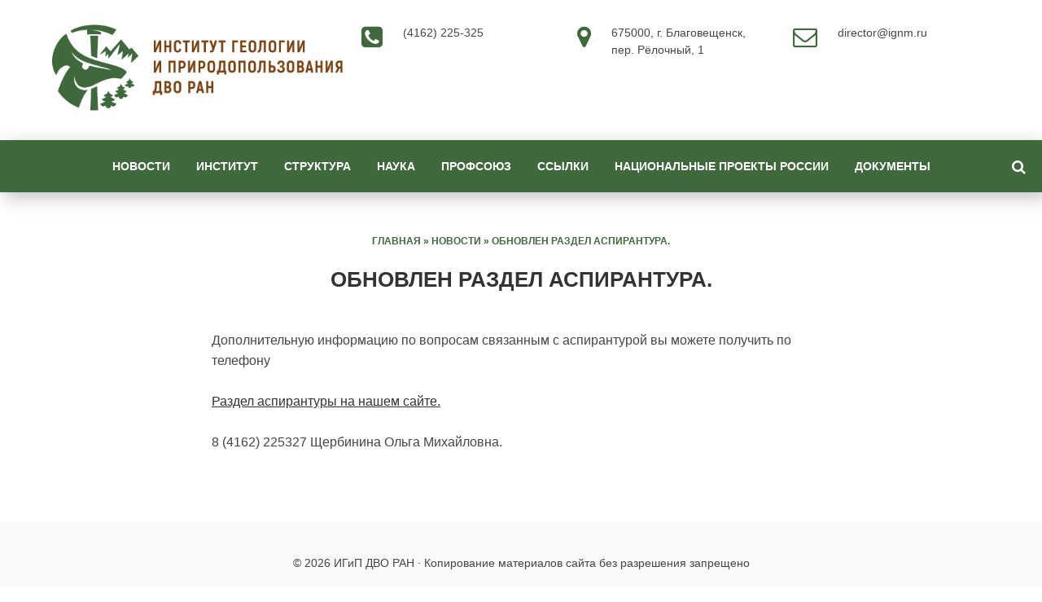

--- FILE ---
content_type: text/html; charset=UTF-8
request_url: https://ignm.ru/2015/08/20/obnovlen-razdel-aspirantura/
body_size: 11442
content:
<!DOCTYPE html>
<!--[if IE 7]>
<html class="ie ie7" lang="ru-RU">
<![endif]-->
<!--[if IE 8]>
<html class="ie ie8" lang="ru-RU">
<![endif]-->
<!--[if !(IE 7) & !(IE 8)]><!-->
<html lang="ru-RU">
<!--<![endif]-->
<head>
<meta charset="UTF-8">
<meta name="viewport" content="width=device-width, initial-scale=1.0">
<title>ИГиП ДВО РАН.   Обновлен раздел аспирантура.</title>
<!--[if lt IE 9]><script src="https://html5shiv.googlecode.com/svn/trunk/html5.js"></script><![endif]-->
<link href="https://ignm.ru/wp-content/uploads/igip_1_kvadrat-e1659506579260.png" rel="icon" type="image/x-icon">
<meta name='robots' content='max-image-preview:large' />
	<style>img:is([sizes="auto" i], [sizes^="auto," i]) { contain-intrinsic-size: 3000px 1500px }</style>
	<link rel="alternate" type="application/rss+xml" title="ИГиП ДВО РАН &raquo; Лента" href="https://ignm.ru/feed/" />
<link rel="alternate" type="application/rss+xml" title="ИГиП ДВО РАН &raquo; Лента комментариев" href="https://ignm.ru/comments/feed/" />
<link rel='stylesheet' id='wp-block-library-css' href='https://ignm.ru/wp-includes/css/dist/block-library/style.min.css?ver=6.7.4' type='text/css' media='all' />
<link rel='stylesheet' id='html5-player-vimeo-style-css' href='https://ignm.ru/wp-content/plugins/html5-video-player/build/blocks/view.css?ver=6.7.4' type='text/css' media='all' />
<style id='classic-theme-styles-inline-css' type='text/css'>
/*! This file is auto-generated */
.wp-block-button__link{color:#fff;background-color:#32373c;border-radius:9999px;box-shadow:none;text-decoration:none;padding:calc(.667em + 2px) calc(1.333em + 2px);font-size:1.125em}.wp-block-file__button{background:#32373c;color:#fff;text-decoration:none}
</style>
<style id='global-styles-inline-css' type='text/css'>
:root{--wp--preset--aspect-ratio--square: 1;--wp--preset--aspect-ratio--4-3: 4/3;--wp--preset--aspect-ratio--3-4: 3/4;--wp--preset--aspect-ratio--3-2: 3/2;--wp--preset--aspect-ratio--2-3: 2/3;--wp--preset--aspect-ratio--16-9: 16/9;--wp--preset--aspect-ratio--9-16: 9/16;--wp--preset--color--black: #000000;--wp--preset--color--cyan-bluish-gray: #abb8c3;--wp--preset--color--white: #ffffff;--wp--preset--color--pale-pink: #f78da7;--wp--preset--color--vivid-red: #cf2e2e;--wp--preset--color--luminous-vivid-orange: #ff6900;--wp--preset--color--luminous-vivid-amber: #fcb900;--wp--preset--color--light-green-cyan: #7bdcb5;--wp--preset--color--vivid-green-cyan: #00d084;--wp--preset--color--pale-cyan-blue: #8ed1fc;--wp--preset--color--vivid-cyan-blue: #0693e3;--wp--preset--color--vivid-purple: #9b51e0;--wp--preset--gradient--vivid-cyan-blue-to-vivid-purple: linear-gradient(135deg,rgba(6,147,227,1) 0%,rgb(155,81,224) 100%);--wp--preset--gradient--light-green-cyan-to-vivid-green-cyan: linear-gradient(135deg,rgb(122,220,180) 0%,rgb(0,208,130) 100%);--wp--preset--gradient--luminous-vivid-amber-to-luminous-vivid-orange: linear-gradient(135deg,rgba(252,185,0,1) 0%,rgba(255,105,0,1) 100%);--wp--preset--gradient--luminous-vivid-orange-to-vivid-red: linear-gradient(135deg,rgba(255,105,0,1) 0%,rgb(207,46,46) 100%);--wp--preset--gradient--very-light-gray-to-cyan-bluish-gray: linear-gradient(135deg,rgb(238,238,238) 0%,rgb(169,184,195) 100%);--wp--preset--gradient--cool-to-warm-spectrum: linear-gradient(135deg,rgb(74,234,220) 0%,rgb(151,120,209) 20%,rgb(207,42,186) 40%,rgb(238,44,130) 60%,rgb(251,105,98) 80%,rgb(254,248,76) 100%);--wp--preset--gradient--blush-light-purple: linear-gradient(135deg,rgb(255,206,236) 0%,rgb(152,150,240) 100%);--wp--preset--gradient--blush-bordeaux: linear-gradient(135deg,rgb(254,205,165) 0%,rgb(254,45,45) 50%,rgb(107,0,62) 100%);--wp--preset--gradient--luminous-dusk: linear-gradient(135deg,rgb(255,203,112) 0%,rgb(199,81,192) 50%,rgb(65,88,208) 100%);--wp--preset--gradient--pale-ocean: linear-gradient(135deg,rgb(255,245,203) 0%,rgb(182,227,212) 50%,rgb(51,167,181) 100%);--wp--preset--gradient--electric-grass: linear-gradient(135deg,rgb(202,248,128) 0%,rgb(113,206,126) 100%);--wp--preset--gradient--midnight: linear-gradient(135deg,rgb(2,3,129) 0%,rgb(40,116,252) 100%);--wp--preset--font-size--small: 13px;--wp--preset--font-size--medium: 20px;--wp--preset--font-size--large: 36px;--wp--preset--font-size--x-large: 42px;--wp--preset--spacing--20: 0.44rem;--wp--preset--spacing--30: 0.67rem;--wp--preset--spacing--40: 1rem;--wp--preset--spacing--50: 1.5rem;--wp--preset--spacing--60: 2.25rem;--wp--preset--spacing--70: 3.38rem;--wp--preset--spacing--80: 5.06rem;--wp--preset--shadow--natural: 6px 6px 9px rgba(0, 0, 0, 0.2);--wp--preset--shadow--deep: 12px 12px 50px rgba(0, 0, 0, 0.4);--wp--preset--shadow--sharp: 6px 6px 0px rgba(0, 0, 0, 0.2);--wp--preset--shadow--outlined: 6px 6px 0px -3px rgba(255, 255, 255, 1), 6px 6px rgba(0, 0, 0, 1);--wp--preset--shadow--crisp: 6px 6px 0px rgba(0, 0, 0, 1);}:where(.is-layout-flex){gap: 0.5em;}:where(.is-layout-grid){gap: 0.5em;}body .is-layout-flex{display: flex;}.is-layout-flex{flex-wrap: wrap;align-items: center;}.is-layout-flex > :is(*, div){margin: 0;}body .is-layout-grid{display: grid;}.is-layout-grid > :is(*, div){margin: 0;}:where(.wp-block-columns.is-layout-flex){gap: 2em;}:where(.wp-block-columns.is-layout-grid){gap: 2em;}:where(.wp-block-post-template.is-layout-flex){gap: 1.25em;}:where(.wp-block-post-template.is-layout-grid){gap: 1.25em;}.has-black-color{color: var(--wp--preset--color--black) !important;}.has-cyan-bluish-gray-color{color: var(--wp--preset--color--cyan-bluish-gray) !important;}.has-white-color{color: var(--wp--preset--color--white) !important;}.has-pale-pink-color{color: var(--wp--preset--color--pale-pink) !important;}.has-vivid-red-color{color: var(--wp--preset--color--vivid-red) !important;}.has-luminous-vivid-orange-color{color: var(--wp--preset--color--luminous-vivid-orange) !important;}.has-luminous-vivid-amber-color{color: var(--wp--preset--color--luminous-vivid-amber) !important;}.has-light-green-cyan-color{color: var(--wp--preset--color--light-green-cyan) !important;}.has-vivid-green-cyan-color{color: var(--wp--preset--color--vivid-green-cyan) !important;}.has-pale-cyan-blue-color{color: var(--wp--preset--color--pale-cyan-blue) !important;}.has-vivid-cyan-blue-color{color: var(--wp--preset--color--vivid-cyan-blue) !important;}.has-vivid-purple-color{color: var(--wp--preset--color--vivid-purple) !important;}.has-black-background-color{background-color: var(--wp--preset--color--black) !important;}.has-cyan-bluish-gray-background-color{background-color: var(--wp--preset--color--cyan-bluish-gray) !important;}.has-white-background-color{background-color: var(--wp--preset--color--white) !important;}.has-pale-pink-background-color{background-color: var(--wp--preset--color--pale-pink) !important;}.has-vivid-red-background-color{background-color: var(--wp--preset--color--vivid-red) !important;}.has-luminous-vivid-orange-background-color{background-color: var(--wp--preset--color--luminous-vivid-orange) !important;}.has-luminous-vivid-amber-background-color{background-color: var(--wp--preset--color--luminous-vivid-amber) !important;}.has-light-green-cyan-background-color{background-color: var(--wp--preset--color--light-green-cyan) !important;}.has-vivid-green-cyan-background-color{background-color: var(--wp--preset--color--vivid-green-cyan) !important;}.has-pale-cyan-blue-background-color{background-color: var(--wp--preset--color--pale-cyan-blue) !important;}.has-vivid-cyan-blue-background-color{background-color: var(--wp--preset--color--vivid-cyan-blue) !important;}.has-vivid-purple-background-color{background-color: var(--wp--preset--color--vivid-purple) !important;}.has-black-border-color{border-color: var(--wp--preset--color--black) !important;}.has-cyan-bluish-gray-border-color{border-color: var(--wp--preset--color--cyan-bluish-gray) !important;}.has-white-border-color{border-color: var(--wp--preset--color--white) !important;}.has-pale-pink-border-color{border-color: var(--wp--preset--color--pale-pink) !important;}.has-vivid-red-border-color{border-color: var(--wp--preset--color--vivid-red) !important;}.has-luminous-vivid-orange-border-color{border-color: var(--wp--preset--color--luminous-vivid-orange) !important;}.has-luminous-vivid-amber-border-color{border-color: var(--wp--preset--color--luminous-vivid-amber) !important;}.has-light-green-cyan-border-color{border-color: var(--wp--preset--color--light-green-cyan) !important;}.has-vivid-green-cyan-border-color{border-color: var(--wp--preset--color--vivid-green-cyan) !important;}.has-pale-cyan-blue-border-color{border-color: var(--wp--preset--color--pale-cyan-blue) !important;}.has-vivid-cyan-blue-border-color{border-color: var(--wp--preset--color--vivid-cyan-blue) !important;}.has-vivid-purple-border-color{border-color: var(--wp--preset--color--vivid-purple) !important;}.has-vivid-cyan-blue-to-vivid-purple-gradient-background{background: var(--wp--preset--gradient--vivid-cyan-blue-to-vivid-purple) !important;}.has-light-green-cyan-to-vivid-green-cyan-gradient-background{background: var(--wp--preset--gradient--light-green-cyan-to-vivid-green-cyan) !important;}.has-luminous-vivid-amber-to-luminous-vivid-orange-gradient-background{background: var(--wp--preset--gradient--luminous-vivid-amber-to-luminous-vivid-orange) !important;}.has-luminous-vivid-orange-to-vivid-red-gradient-background{background: var(--wp--preset--gradient--luminous-vivid-orange-to-vivid-red) !important;}.has-very-light-gray-to-cyan-bluish-gray-gradient-background{background: var(--wp--preset--gradient--very-light-gray-to-cyan-bluish-gray) !important;}.has-cool-to-warm-spectrum-gradient-background{background: var(--wp--preset--gradient--cool-to-warm-spectrum) !important;}.has-blush-light-purple-gradient-background{background: var(--wp--preset--gradient--blush-light-purple) !important;}.has-blush-bordeaux-gradient-background{background: var(--wp--preset--gradient--blush-bordeaux) !important;}.has-luminous-dusk-gradient-background{background: var(--wp--preset--gradient--luminous-dusk) !important;}.has-pale-ocean-gradient-background{background: var(--wp--preset--gradient--pale-ocean) !important;}.has-electric-grass-gradient-background{background: var(--wp--preset--gradient--electric-grass) !important;}.has-midnight-gradient-background{background: var(--wp--preset--gradient--midnight) !important;}.has-small-font-size{font-size: var(--wp--preset--font-size--small) !important;}.has-medium-font-size{font-size: var(--wp--preset--font-size--medium) !important;}.has-large-font-size{font-size: var(--wp--preset--font-size--large) !important;}.has-x-large-font-size{font-size: var(--wp--preset--font-size--x-large) !important;}
:where(.wp-block-post-template.is-layout-flex){gap: 1.25em;}:where(.wp-block-post-template.is-layout-grid){gap: 1.25em;}
:where(.wp-block-columns.is-layout-flex){gap: 2em;}:where(.wp-block-columns.is-layout-grid){gap: 2em;}
:root :where(.wp-block-pullquote){font-size: 1.5em;line-height: 1.6;}
</style>
<link rel='stylesheet' id='contact-form-7-css' href='https://ignm.ru/wp-content/plugins/contact-form-7/includes/css/styles.css?ver=6.1.3' type='text/css' media='all' />
<link rel='stylesheet' id='email-subscription_css-css' href='https://ignm.ru/wp-content/plugins/email-subscription/assets/email-subscription.css?ver=0.50' type='text/css' media='all' />
<link rel='stylesheet' id='responsive-lightbox-swipebox-css' href='https://ignm.ru/wp-content/plugins/responsive-lightbox/assets/swipebox/swipebox.min.css?ver=1.5.2' type='text/css' media='all' />
<link rel='stylesheet' id='rt-fontawsome-css' href='https://ignm.ru/wp-content/plugins/the-post-grid/assets/vendor/font-awesome/css/font-awesome.min.css?ver=7.8.8' type='text/css' media='all' />
<link rel='stylesheet' id='rt-tpg-css' href='https://ignm.ru/wp-content/plugins/the-post-grid/assets/css/thepostgrid.min.css?ver=7.8.8' type='text/css' media='all' />
<link rel='stylesheet' id='wp-post-slider-grandslider-css' href='https://ignm.ru/wp-content/plugins/wp-post-slider-grandslider/public/css/wp-post-slider-grandslider-public.css?ver=2.0.0' type='text/css' media='all' />
<link rel='stylesheet' id='wppsgs-shorcode-essentials-css' href='https://ignm.ru/wp-content/plugins/wp-post-slider-grandslider/public/css/wppsgs-shorcode-essentials.css?ver=2.0.0' type='text/css' media='all' />
<link rel='stylesheet' id='theme-style-css' href='https://ignm.ru/wp-content/themes/gpprime/style.css?ver=6.7.4' type='text/css' media='all' />
<link rel='stylesheet' id='wp-pagenavi-css' href='https://ignm.ru/wp-content/plugins/wp-pagenavi/pagenavi-css.css?ver=2.70' type='text/css' media='all' />
<link rel='stylesheet' id='tablepress-default-css' href='https://ignm.ru/wp-content/plugins/tablepress/css/build/default.css?ver=3.2.5' type='text/css' media='all' />
<link rel='stylesheet' id='font-awesome-css' href='https://ignm.ru/wp-content/plugins/post-carousel/public/assets/css/font-awesome.min.css?ver=3.0.11' type='text/css' media='all' />
<script type="text/javascript" src="https://ajax.googleapis.com/ajax/libs/prototype/1.7.1.0/prototype.js?ver=1.7.1" id="prototype-js"></script>
<script type="text/javascript" src="https://ajax.googleapis.com/ajax/libs/scriptaculous/1.9.0/scriptaculous.js?ver=1.9.0" id="scriptaculous-root-js"></script>
<script type="text/javascript" src="https://ajax.googleapis.com/ajax/libs/scriptaculous/1.9.0/effects.js?ver=1.9.0" id="scriptaculous-effects-js"></script>
<script type="text/javascript" src="https://ignm.ru/wp-content/plugins/lightbox-2/lightbox-resize.js?ver=1.8" id="lightbox-js"></script>
<script type="text/javascript" src="https://ignm.ru/wp-includes/js/jquery/jquery.min.js?ver=3.7.1" id="jquery-core-js"></script>
<script type="text/javascript" src="https://ignm.ru/wp-includes/js/jquery/jquery-migrate.min.js?ver=3.4.1" id="jquery-migrate-js"></script>
<script type="text/javascript" src="https://ignm.ru/wp-content/plugins/responsive-lightbox/assets/swipebox/jquery.swipebox.min.js?ver=1.5.2" id="responsive-lightbox-swipebox-js"></script>
<script type="text/javascript" src="https://ignm.ru/wp-includes/js/underscore.min.js?ver=1.13.7" id="underscore-js"></script>
<script type="text/javascript" src="https://ignm.ru/wp-content/plugins/responsive-lightbox/assets/infinitescroll/infinite-scroll.pkgd.min.js?ver=4.0.1" id="responsive-lightbox-infinite-scroll-js"></script>
<script type="text/javascript" id="responsive-lightbox-js-before">
/* <![CDATA[ */
var rlArgs = {"script":"swipebox","selector":"lightbox","customEvents":"","activeGalleries":true,"animation":true,"hideCloseButtonOnMobile":false,"removeBarsOnMobile":false,"hideBars":true,"hideBarsDelay":5000,"videoMaxWidth":1080,"useSVG":true,"loopAtEnd":true,"woocommerce_gallery":false,"ajaxurl":"https:\/\/ignm.ru\/wp-admin\/admin-ajax.php","nonce":"af60a62961","preview":false,"postId":1892,"scriptExtension":false};
/* ]]> */
</script>
<script type="text/javascript" src="https://ignm.ru/wp-content/plugins/responsive-lightbox/js/front.js?ver=2.5.4" id="responsive-lightbox-js"></script>
<script type="text/javascript" src="https://ignm.ru/wp-content/plugins/wp-post-slider-grandslider/public/js/wp-post-slider-grandslider-public.js?ver=2.0.0" id="wp-post-slider-grandslider-js"></script>
<link rel="https://api.w.org/" href="https://ignm.ru/wp-json/" /><link rel="alternate" title="JSON" type="application/json" href="https://ignm.ru/wp-json/wp/v2/posts/1892" /><link rel="canonical" href="https://ignm.ru/2015/08/20/obnovlen-razdel-aspirantura/" />
<link rel='shortlink' href='https://ignm.ru/?p=1892' />
<link rel="alternate" title="oEmbed (JSON)" type="application/json+oembed" href="https://ignm.ru/wp-json/oembed/1.0/embed?url=https%3A%2F%2Fignm.ru%2F2015%2F08%2F20%2Fobnovlen-razdel-aspirantura%2F" />
<link rel="alternate" title="oEmbed (XML)" type="text/xml+oembed" href="https://ignm.ru/wp-json/oembed/1.0/embed?url=https%3A%2F%2Fignm.ru%2F2015%2F08%2F20%2Fobnovlen-razdel-aspirantura%2F&#038;format=xml" />
 <style> #h5vpQuickPlayer { width: 100%; max-width: 100%; margin: 0 auto; } </style> 
	<!-- begin lightbox scripts -->
	<script type="text/javascript">
    //<![CDATA[
    document.write('<link rel="stylesheet" href="https://ignm.ru/wp-content/plugins/lightbox-2/Themes/Black/lightbox.css" type="text/css" media="screen" />');
    //]]>
    </script>
	<!-- end lightbox scripts -->
        <style>
            :root {
                --tpg-primary-color: #0d6efd;
                --tpg-secondary-color: #0654c4;
                --tpg-primary-light: #c4d0ff
            }

                    </style>
		<style data-context="foundation-flickity-css">/*! Flickity v2.0.2
http://flickity.metafizzy.co
---------------------------------------------- */.flickity-enabled{position:relative}.flickity-enabled:focus{outline:0}.flickity-viewport{overflow:hidden;position:relative;height:100%}.flickity-slider{position:absolute;width:100%;height:100%}.flickity-enabled.is-draggable{-webkit-tap-highlight-color:transparent;tap-highlight-color:transparent;-webkit-user-select:none;-moz-user-select:none;-ms-user-select:none;user-select:none}.flickity-enabled.is-draggable .flickity-viewport{cursor:move;cursor:-webkit-grab;cursor:grab}.flickity-enabled.is-draggable .flickity-viewport.is-pointer-down{cursor:-webkit-grabbing;cursor:grabbing}.flickity-prev-next-button{position:absolute;top:50%;width:44px;height:44px;border:none;border-radius:50%;background:#fff;background:hsla(0,0%,100%,.75);cursor:pointer;-webkit-transform:translateY(-50%);transform:translateY(-50%)}.flickity-prev-next-button:hover{background:#fff}.flickity-prev-next-button:focus{outline:0;box-shadow:0 0 0 5px #09f}.flickity-prev-next-button:active{opacity:.6}.flickity-prev-next-button.previous{left:10px}.flickity-prev-next-button.next{right:10px}.flickity-rtl .flickity-prev-next-button.previous{left:auto;right:10px}.flickity-rtl .flickity-prev-next-button.next{right:auto;left:10px}.flickity-prev-next-button:disabled{opacity:.3;cursor:auto}.flickity-prev-next-button svg{position:absolute;left:20%;top:20%;width:60%;height:60%}.flickity-prev-next-button .arrow{fill:#333}.flickity-page-dots{position:absolute;width:100%;bottom:-25px;padding:0;margin:0;list-style:none;text-align:center;line-height:1}.flickity-rtl .flickity-page-dots{direction:rtl}.flickity-page-dots .dot{display:inline-block;width:10px;height:10px;margin:0 8px;background:#333;border-radius:50%;opacity:.25;cursor:pointer}.flickity-page-dots .dot.is-selected{opacity:1}</style><style data-context="foundation-slideout-css">.slideout-menu{position:fixed;left:0;top:0;bottom:0;right:auto;z-index:0;width:256px;overflow-y:auto;-webkit-overflow-scrolling:touch;display:none}.slideout-menu.pushit-right{left:auto;right:0}.slideout-panel{position:relative;z-index:1;will-change:transform}.slideout-open,.slideout-open .slideout-panel,.slideout-open body{overflow:hidden}.slideout-open .slideout-menu{display:block}.pushit{display:none}</style>
<style>
.main-img,.count-blok,.contact-blok{background-repeat:no-repeat;background-position:center center;background-size:cover}
 
.count-blok {background-image:url('')}
 
.contact-blok {background-image:url('')}.postcol{float:left; width: 66%; padding-right:3%; margin-right: 4%; border-right: 1px solid #eee; padding-top:30px} @media only screen and (max-width:900px){.postcol {float: left; width: 100%; padding-right:0; margin-right:0; border:none}}.product-blok .cell {height: 520px; overflow: hidden}   @media only screen and (max-width:900px){  .product-blok .cell { height: auto}}.testimonial-inner {height: 360px; overflow: hidden }  @media only screen and (max-width:900px){  .testimonial-inner { height: auto}}.team-text {height: 240px;  overflow: hidden}  @media only screen and (max-width:900px){ .team-text{ height: auto}}a, .team-blok p a, .entry-date a, .side-blok a, .side-blok p a:hover {color:#333333}a:hover, h2.post-title a:hover,.side-blok a:hover, .post-col a:hover, .credits a:hover, .side-blok p a, .breadcrumbs a:hover,.entry-date a:hover, .team-blok p a:hover,  .side-blok .tagcloud a:hover, .wp-pagenavi a:hover,ul.related-posts li a:hover {color:#ff6b6b}.img-wrap p {background:#ff6b6b} .team-blok h3, .arch-title{ color:#ff6b6b !important}.side-blok .tagcloud a,  .wp-pagenavi span.current, .featured-item span{ background:#ff6b6b}.site-title a,   .site-title-center a{color:#ff6b6b}.header-logo .fa{color:#4ecdc4}.menunav,  #mob, .search-expand{background:#4ecdc4}.menunav ul li > ul:after{border-bottom:15px solid #4ecdc4}.menunav li a, .menunav li a:hover{color:#ffffff}.menunav ul li:hover, .current-menu-item{background:#784211}.menunav ul li ul{background:#4ecdc4}.menunav ul li ul li:hover{background:#784211} h1, h2, h3,h4, h5, h6, h2.post-title a{color:#333333}#emailSub-widget input[type="submit"],a.btn, input[type="submit"].btn, .wpcf7-submit, .comment-form input[type="submit"] {background:#ff6b6b}#emailSub-widget input[type="submit"]:hover,  .btn:hover, input[type="submit"].btn:hover, .wpcf7-submit:hover,  .comment-form input[type="submit"]:hover, .social-bar ul li:hover {background:#bd81a7}#emailSub-widget{background:#4ecdc4;  color:#ffffff}.testimonial-info{color:#4ecdc4}.news-text{background:#4ecdc4}.news-text:after{ border-bottom:25px solid #4ecdc4}.side-title{color:#bd81a7}.breadcrumbs, .breadcrumbs a{ color:#4ecdc4}h3#reply-title, .comment-title{color:#4ecdc4}  blockquote {border-left:15px solid #4ecdc4}  ol li:before,  .post ul li:before, .side-blok ul li:before, .sub-text-blok ul li:before, .just-text-blok ul li:before,.type-page ul li:before{background:#4ecdc4}.product-blok  h2{ color:#4ecdc4}
</style>
 <link rel="icon" href="https://ignm.ru/wp-content/uploads/cropped-igip_1_kvadrat-e1659506579260-32x32.png" sizes="32x32" />
<link rel="icon" href="https://ignm.ru/wp-content/uploads/cropped-igip_1_kvadrat-e1659506579260-192x192.png" sizes="192x192" />
<link rel="apple-touch-icon" href="https://ignm.ru/wp-content/uploads/cropped-igip_1_kvadrat-e1659506579260-180x180.png" />
<meta name="msapplication-TileImage" content="https://ignm.ru/wp-content/uploads/cropped-igip_1_kvadrat-e1659506579260-270x270.png" />
<style>.ios7.web-app-mode.has-fixed header{ background-color: rgba(3,122,221,.88);}</style></head>
<body data-rsssl=1 class="post-template-default single single-post postid-1892 single-format-standard rttpg rttpg-7.8.8 radius-frontend rttpg-body-wrap rttpg-flaticon">
 
<div class="header-logo">
	 <span class="site-title">
   <a href="/" rel="home"><img src="https://ignm.ru/wp-content/uploads/igip-horisont-cut.png" alt="ИГиП ДВО РАН"></a>
</span><!-- end site-title -->

<span class="site-shed">
<i class="fa fa-envelope-o"></i>
director@ignm.ru</span><!-- end site-shed -->
<span class="site-place">
<i class="fa fa-map-marker"></i>
 675000, г. Благовещенск, пер. Рёлочный, 1</span>



<!-- end site-place -->
<span class="site-phone">
<i class="fa fa-phone-square"></i>
 (4162) 225-325<br />
 <br />
 	
</span><!-- end site-phone -->
 
		 
<div class="clear"></div>
</div><!-- end logo -->

<div id="mob">
<a href="#mobilemenu"> <span><i class="fa fa-bars"></i> Открыть меню</span></a>
</div>
<div id="menu" class="menunav">
<ul id="menu-menu2" class="top-menu"><li id="menu-item-2024" class="menu-item menu-item-type-taxonomy menu-item-object-category current-post-ancestor current-menu-parent current-post-parent menu-item-2024"><a href="https://ignm.ru/category/news/">Новости</a></li>
<li id="menu-item-2010" class="menu-item menu-item-type-post_type menu-item-object-page menu-item-has-children menu-item-2010"><a href="https://ignm.ru/institut/">Институт</a>
<ul class="sub-menu">
	<li id="menu-item-9214" class="menu-item menu-item-type-post_type menu-item-object-page menu-item-9214"><a href="https://ignm.ru/institut/">Общие сведения</a></li>
	<li id="menu-item-2011" class="menu-item menu-item-type-post_type menu-item-object-page menu-item-2011"><a href="https://ignm.ru/institut/istoriya-v-datah/"><center>История в датах</center></a></li>
	<li id="menu-item-2012" class="menu-item menu-item-type-post_type menu-item-object-page menu-item-2012"><a href="https://ignm.ru/institut/istoriya-v-litsah/"><center>История в лицах</center></a></li>
	<li id="menu-item-2025" class="menu-item menu-item-type-post_type menu-item-object-page menu-item-2025"><a href="https://ignm.ru/institut/veteranyi-dvo-ran/"><center>Ветераны ДВО РАН</center></a></li>
	<li id="menu-item-2026" class="menu-item menu-item-type-post_type menu-item-object-page menu-item-2026"><a href="https://ignm.ru/institut/gramotyi-i-blagodarstvennyie-pisma/"><center>Грамоты и благодарственные письма</center></a></li>
</ul>
</li>
<li id="menu-item-2027" class="menu-item menu-item-type-post_type menu-item-object-page menu-item-has-children menu-item-2027"><a href="https://ignm.ru/struktura/">Структура</a>
<ul class="sub-menu">
	<li id="menu-item-2032" class="menu-item menu-item-type-post_type menu-item-object-page menu-item-has-children menu-item-2032"><a href="https://ignm.ru/struktura/administrativno-upravlencheskiy-personal/">Административно-управленческий персонал</a>
	<ul class="sub-menu">
		<li id="menu-item-2036" class="menu-item menu-item-type-post_type menu-item-object-page menu-item-2036"><a href="https://ignm.ru/struktura/administrativno-upravlencheskiy-personal/direktsiya/"><center>Дирекция</center></a></li>
		<li id="menu-item-2034" class="menu-item menu-item-type-post_type menu-item-object-page menu-item-2034"><a href="https://ignm.ru/struktura/administrativno-upravlencheskiy-personal/otdel-buhgalterskogo-ucheta-planirovaniya-i-finansirovaniya/"><center>Отдел бухгалтерского учета, планирования и финансирования</center></a></li>
		<li id="menu-item-2035" class="menu-item menu-item-type-post_type menu-item-object-page menu-item-2035"><a href="https://ignm.ru/struktura/administrativno-upravlencheskiy-personal/otdel-kadrov/"><center>Отдел кадров</center></a></li>
	</ul>
</li>
	<li id="menu-item-2031" class="menu-item menu-item-type-post_type menu-item-object-page menu-item-has-children menu-item-2031"><a href="https://ignm.ru/struktura/nauchnyie-podrazdeleniya/">Научные подразделения</a>
	<ul class="sub-menu">
		<li id="menu-item-13143" class="menu-item menu-item-type-post_type menu-item-object-page menu-item-13143"><a href="https://ignm.ru/laboratoriya-biogeohimii/">Лаборатория биогеохимии</a></li>
		<li id="menu-item-2044" class="menu-item menu-item-type-post_type menu-item-object-page menu-item-2044"><a href="https://ignm.ru/struktura/nauchnyie-podrazdeleniya/laboratoriya-geoekologii/">Лаборатория геоэкологии</a></li>
		<li id="menu-item-11224" class="menu-item menu-item-type-post_type menu-item-object-page menu-item-11224"><a href="https://ignm.ru/laboratoriya-klimaticheskih-i-uglerodnyh-issledovanij-2/">Лаборатория климатических и углеродных исследований</a></li>
		<li id="menu-item-13177" class="menu-item menu-item-type-post_type menu-item-object-page menu-item-13177"><a href="https://ignm.ru/laboratoriya-paleogeografii-i-prirodopolzovaniya/">Лаборатория палеогеографии и природопользования</a></li>
		<li id="menu-item-2047" class="menu-item menu-item-type-post_type menu-item-object-page menu-item-2047"><a href="https://ignm.ru/struktura/nauchnyie-podrazdeleniya/laboratoriya-petrogenezisa-i-geodinamiki/"><center>Лаборатория петрогенезиса и геодинамики</center></a></li>
		<li id="menu-item-13097" class="menu-item menu-item-type-post_type menu-item-object-page menu-item-13097"><a href="https://ignm.ru/laboratoriya-paleontologii/">Лаборатория палеонтологии</a></li>
		<li id="menu-item-12995" class="menu-item menu-item-type-post_type menu-item-object-page menu-item-12995"><a href="https://ignm.ru/laboratoriya-rudogeneza/"><center>Лаборатория рудогенеза</center></a></li>
	</ul>
</li>
	<li id="menu-item-2030" class="menu-item menu-item-type-post_type menu-item-object-page menu-item-has-children menu-item-2030"><a href="https://ignm.ru/struktura/innovatsionnyiy-tsentr/">Инновационный центр</a>
	<ul class="sub-menu">
		<li id="menu-item-13084" class="menu-item menu-item-type-post_type menu-item-object-page menu-item-13084"><a href="https://ignm.ru/laboratoriya-naukoemkih-tehnologij-pererabotki-mineralnogo-syrya/">Лаборатория наукоемких технологий переработки минерального сырья</a></li>
		<li id="menu-item-13126" class="menu-item menu-item-type-post_type menu-item-object-page menu-item-13126"><a href="https://ignm.ru/laboratoriya-keramicheskogo-materialovedeniya/">Лаборатория керамического материаловедения</a></li>
		<li id="menu-item-13113" class="menu-item menu-item-type-post_type menu-item-object-page menu-item-13113"><a href="https://ignm.ru/laboratoriya-himii-flotaczionnyh-ditioreagentov-i-mineralnoj-poverhnosti/">Лаборатория химии флотационных дитиореагентов и минеральной поверхности</a></li>
	</ul>
</li>
	<li id="menu-item-9735" class="menu-item menu-item-type-post_type menu-item-object-page menu-item-9735"><a href="https://ignm.ru/analiticheskij-czentr-mineralogo-geohimicheskih-issledovanij/">Аналитический центр минералого-геохимических исследований</a></li>
	<li id="menu-item-9868" class="menu-item menu-item-type-post_type menu-item-object-page menu-item-9868"><a href="https://ignm.ru/ckp/">ЦКП</a></li>
	<li id="menu-item-2029" class="menu-item menu-item-type-post_type menu-item-object-page menu-item-2029"><a href="https://ignm.ru/struktura/proizvodstvenno-vspomogatelnyie-podrazdeleniya/"><center>Эксплуатационно-техническая служба</center></a></li>
	<li id="menu-item-2033" class="menu-item menu-item-type-post_type menu-item-object-page menu-item-2033"><a href="https://ignm.ru/struktura/nauchno-vspomogatelnyie-podrazdeleniya/"><center>Научно-вспомогательные подразделения</center></a></li>
	<li id="menu-item-8668" class="menu-item menu-item-type-post_type menu-item-object-page menu-item-8668"><a href="https://ignm.ru/paleontologicheskij-muzej/"><center>Палеонтологический музей</center></a></li>
</ul>
</li>
<li id="menu-item-2065" class="menu-item menu-item-type-post_type menu-item-object-page menu-item-has-children menu-item-2065"><a href="https://ignm.ru/nauka/">Наука</a>
<ul class="sub-menu">
	<li id="menu-item-2069" class="menu-item menu-item-type-post_type menu-item-object-page menu-item-2069"><a href="https://ignm.ru/nauka/uchenyiy-sovet/"><center>Ученый совет</center></a></li>
	<li id="menu-item-2068" class="menu-item menu-item-type-post_type menu-item-object-page menu-item-2068"><a href="https://ignm.ru/nauka/sovet-molodyih-uchenyih/">Совет молодых ученых и специалистов</a></li>
	<li id="menu-item-2070" class="menu-item menu-item-type-post_type menu-item-object-page menu-item-has-children menu-item-2070"><a href="https://ignm.ru/nauka/konferencii/"><center>Конференции</center></a>
	<ul class="sub-menu">
		<li id="menu-item-10165" class="menu-item menu-item-type-custom menu-item-object-custom menu-item-10165"><a href="http://conf2022.ignm.ru">2022</a></li>
	</ul>
</li>
	<li id="menu-item-2072" class="menu-item menu-item-type-post_type menu-item-object-page menu-item-2072"><a href="https://ignm.ru/nauka/innovatsii/"><center>Инновации</center></a></li>
	<li id="menu-item-9978" class="menu-item menu-item-type-post_type menu-item-object-page menu-item-9978"><a href="https://ignm.ru/prnd/">ПРНД</a></li>
</ul>
</li>
<li id="menu-item-2078" class="menu-item menu-item-type-post_type menu-item-object-page current_page_parent menu-item-has-children menu-item-2078"><a href="https://ignm.ru/profsoyuz/">Профсоюз</a>
<ul class="sub-menu">
	<li id="menu-item-2077" class="menu-item menu-item-type-post_type menu-item-object-page menu-item-2077"><a href="https://ignm.ru/profsoyuz/profsoyuznyiy-komitet/"><center>Профсоюзный комитет</center></a></li>
	<li id="menu-item-2082" class="menu-item menu-item-type-post_type menu-item-object-page menu-item-2082"><a href="https://ignm.ru/profsoyuz/kontrolno-revizionnaya-komissiya/"><center>Контрольно-ревизионная комиссия</center></a></li>
	<li id="menu-item-2081" class="menu-item menu-item-type-post_type menu-item-object-page menu-item-has-children menu-item-2081"><a href="https://ignm.ru/profsoyuz/informatsiya/"><center>Информация</center></a>
	<ul class="sub-menu">
		<li id="menu-item-2075" class="menu-item menu-item-type-post_type menu-item-object-page menu-item-2075"><a href="https://ignm.ru/profsoyuz/informatsiya/chto-takoe-profsoyuz/">Что такое профсоюз?</a></li>
		<li id="menu-item-2074" class="menu-item menu-item-type-post_type menu-item-object-page menu-item-2074"><a href="https://ignm.ru/profsoyuz/informatsiya/kak-vstupit-v-profsoyuz/">Как вступить в профсоюз?</a></li>
		<li id="menu-item-2076" class="menu-item menu-item-type-post_type menu-item-object-page menu-item-2076"><a href="https://ignm.ru/profsoyuz/informatsiya/zachem-nuzhen-profsoyuz/">Зачем нужен профсоюз?</a></li>
		<li id="menu-item-2073" class="menu-item menu-item-type-post_type menu-item-object-page menu-item-2073"><a href="https://ignm.ru/profsoyuz/informatsiya/zakonodatelnaya-baza-profsoyuza/">Законодательная база профсоюза</a></li>
		<li id="menu-item-2080" class="menu-item menu-item-type-post_type menu-item-object-page menu-item-2080"><a href="https://ignm.ru/profsoyuz/informatsiya/normativno-pravovaya-baza-ao-ppo/">Нормативно — правовая база АО ППО</a></li>
		<li id="menu-item-2085" class="menu-item menu-item-type-post_type menu-item-object-page menu-item-2085"><a href="https://ignm.ru/profsoyuz/informatsiya/pravovyie-konsultatsii/">Правовые консультации</a></li>
	</ul>
</li>
	<li id="menu-item-2084" class="menu-item menu-item-type-post_type menu-item-object-page menu-item-2084"><a href="https://ignm.ru/profsoyuz/kontaktyi/"><center>Контакты</center></a></li>
	<li id="menu-item-2079" class="menu-item menu-item-type-post_type menu-item-object-page menu-item-2079"><a href="https://ignm.ru/profsoyuz/otchetyi/"><center>Отчеты</center></a></li>
	<li id="menu-item-2083" class="menu-item menu-item-type-post_type menu-item-object-page menu-item-2083"><a href="https://ignm.ru/profsoyuz/fotoreportazhi/"><center>Фоторепортажи</center></a></li>
</ul>
</li>
<li id="menu-item-6618" class="menu-item menu-item-type-custom menu-item-object-custom menu-item-has-children menu-item-6618"><a href="#">Ссылки</a>
<ul class="sub-menu">
	<li id="menu-item-11255" class="menu-item menu-item-type-custom menu-item-object-custom menu-item-11255"><a href="http://dino.ignm.ru"><font color="01b6af">12 динозавров России</font></a></li>
	<li id="menu-item-10181" class="menu-item menu-item-type-custom menu-item-object-custom menu-item-has-children menu-item-10181"><a href="http://conf2022.ignm.ru">Конференция 2022</a>
	<ul class="sub-menu">
		<li id="menu-item-10336" class="menu-item menu-item-type-custom menu-item-object-custom menu-item-10336"><a href="http://conf2022.ignm.ru/wp-content/uploads/2022/10/igip2022.pdf">Сборник докладов</a></li>
	</ul>
</li>
	<li id="menu-item-11982" class="menu-item menu-item-type-custom menu-item-object-custom menu-item-11982"><a href="http://conf2024.ignm.ru">Конференция 2024</a></li>
	<li id="menu-item-9444" class="menu-item menu-item-type-post_type menu-item-object-page menu-item-9444"><a href="https://ignm.ru/minobrnauki-rossii/">Минобрнауки России</a></li>
	<li id="menu-item-6630" class="menu-item menu-item-type-custom menu-item-object-custom menu-item-6630"><a href="http://online.ignm.ru/">ОБРАЗОВАТЕЛЬНЫЙ ПОРТАЛ</a></li>
	<li id="menu-item-6619" class="menu-item menu-item-type-custom menu-item-object-custom menu-item-6619"><a href="https://ignm.ru/wp-content/uploads/Organization280_rg.pdf">Анкета ФАНО</a></li>
	<li id="menu-item-6620" class="menu-item menu-item-type-custom menu-item-object-custom menu-item-6620"><a href="https://ignm.ru/2017/03/09/center-ekspertnoe-zaklyuchenie-center/">Экспертное заключение</a></li>
	<li id="menu-item-6621" class="menu-item menu-item-type-custom menu-item-object-custom menu-item-6621"><a href="https://ignm.ru/center-sbornik-materialov-konferentsii-center/">СБОРНИК КОНФЕРЕНЦИИ 2016</a></li>
	<li id="menu-item-6623" class="menu-item menu-item-type-custom menu-item-object-custom menu-item-6623"><a href="https://ignm.ru/archive">Архив</a></li>
	<li id="menu-item-6625" class="menu-item menu-item-type-custom menu-item-object-custom menu-item-6625"><a href="http://media.febras.net/">Медиаархив ДВО РАН</a></li>
	<li id="menu-item-6626" class="menu-item menu-item-type-custom menu-item-object-custom menu-item-6626"><a href="https://ignm.ru/mineralogicheskaya-kollektsiya/">Минералогическая коллекция</a></li>
	<li id="menu-item-6628" class="menu-item menu-item-type-custom menu-item-object-custom menu-item-6628"><a href="http://mail.ignm.ru">Почта</a></li>
	<li id="menu-item-6629" class="menu-item menu-item-type-custom menu-item-object-custom menu-item-6629"><a href="https://ignm.ru/telefonyi/">Телефоны</a></li>
	<li id="menu-item-11630" class="menu-item menu-item-type-post_type menu-item-object-page menu-item-11630"><a href="https://ignm.ru/vybory-direktora-igip-dvo-ran/">Выборы директора</a></li>
</ul>
</li>
<li id="menu-item-10531" class="menu-item menu-item-type-post_type menu-item-object-page menu-item-10531"><a href="https://ignm.ru/nauka-i-universitety/">Национальные проекты России</a></li>
<li id="menu-item-6631" class="menu-item menu-item-type-custom menu-item-object-custom menu-item-has-children menu-item-6631"><a href="https://ignm.ru/dokumentyi/">Документы</a>
<ul class="sub-menu">
	<li id="menu-item-12461" class="menu-item menu-item-type-taxonomy menu-item-object-category menu-item-12461"><a href="https://ignm.ru/category/vacance/">Конкурсы, вакансии</a></li>
	<li id="menu-item-11282" class="menu-item menu-item-type-post_type menu-item-object-page menu-item-11282"><a href="https://ignm.ru/dokumentyi/"><center>Документы</center></a></li>
	<li id="menu-item-11281" class="menu-item menu-item-type-post_type menu-item-object-page menu-item-11281"><a href="https://ignm.ru/firmennyj-stil/">Фирменный стиль и бланки института</a></li>
	<li id="menu-item-13682" class="menu-item menu-item-type-post_type menu-item-object-page menu-item-13682"><a href="https://ignm.ru/formulirovki-ssylok-na-istochniki-finansirovaniya/">Формулировки ссылок на источники финансирования</a></li>
	<li id="menu-item-13059" class="menu-item menu-item-type-post_type menu-item-object-page menu-item-13059"><a href="https://ignm.ru/seminar-2/">Семинар</a></li>
</ul>
</li>
</ul> <div class="toggle-search active"><i class="fa fa-search"></i></div>
<div class="search-expand">
<div class="search-expand-inner">
<form method="get" class="searchform" action="https://ignm.ru/">
<input type="text" class="search" name="s" onblur="if(this.value=='')this.value='Поиск по сайту';" onfocus="if(this.value=='Поиск по сайту')this.value='';" value="Поиск по сайту">
</form></div>
</div><!-- end toggle-search -->
</div><!-- end menunav -->
	
<a id="showHere"></a> 
<div class="maincol">
<div class="maincol-inner">
  <div class="postcol-fullwidth">
	<div id="post-1892" class="post-1892 post type-post status-publish format-standard hentry category-news category-uchenyiy-sekretar">
<div class="breadcrumbs"><div class="breadcrumbs" xmlns:v="http://rdf.data-vocabulary.org/#"><a href="https://ignm.ru/" rel="v:url" property="v:title">Главная</a> » <span typeof="v:Breadcrumb"><a rel="v:url" property="v:title" href="https://ignm.ru/category/news/">Новости</a></span> » <span class="current">Обновлен раздел аспирантура.</span></div><!-- .breadcrumbs --></div>
<h1 class="post-title">Обновлен раздел аспирантура.</h1>

 <br />

<p>Дополнительную информацию по вопросам связанным с аспирантурой вы можете получить по телефону</p>
<p><a href="https://ignm.ru/nauka/aspirantura/">Раздел аспирантуры на нашем сайте.</a></p>
<p>8 (4162) 225327 Щербинина Ольга Михайловна.</p>
	
<div class="clear"></div> 

  
 
</div><!-- end post  -->
</div><!-- end postcol / full width -->
<div class="clear"></div> 	
</div><!-- end maincol inner-->
</div><!-- end maincol -->
<a id="backtop" href="#top"><i class="fa fa-chevron-circle-up" aria-hidden="true"></i></a> 
<div class="clear"></div>
<div class="credits">
<p>&copy; 2026 ИГиП ДВО РАН  &middot;  Копирование материалов сайта без разрешения запрещено   <br /> </p>
 </div><!-- end // credits -->
 
<div id="mobilemenu" class="mobilemenu">
<ul id="menu-menu2-1" class="top-menu"><li class="menu-item menu-item-type-taxonomy menu-item-object-category current-post-ancestor current-menu-parent current-post-parent menu-item-2024"><a href="https://ignm.ru/category/news/">Новости</a></li>
<li class="menu-item menu-item-type-post_type menu-item-object-page menu-item-has-children menu-item-2010"><a href="https://ignm.ru/institut/">Институт</a>
<ul class="sub-menu">
	<li class="menu-item menu-item-type-post_type menu-item-object-page menu-item-9214"><a href="https://ignm.ru/institut/">Общие сведения</a></li>
	<li class="menu-item menu-item-type-post_type menu-item-object-page menu-item-2011"><a href="https://ignm.ru/institut/istoriya-v-datah/"><center>История в датах</center></a></li>
	<li class="menu-item menu-item-type-post_type menu-item-object-page menu-item-2012"><a href="https://ignm.ru/institut/istoriya-v-litsah/"><center>История в лицах</center></a></li>
	<li class="menu-item menu-item-type-post_type menu-item-object-page menu-item-2025"><a href="https://ignm.ru/institut/veteranyi-dvo-ran/"><center>Ветераны ДВО РАН</center></a></li>
	<li class="menu-item menu-item-type-post_type menu-item-object-page menu-item-2026"><a href="https://ignm.ru/institut/gramotyi-i-blagodarstvennyie-pisma/"><center>Грамоты и благодарственные письма</center></a></li>
</ul>
</li>
<li class="menu-item menu-item-type-post_type menu-item-object-page menu-item-has-children menu-item-2027"><a href="https://ignm.ru/struktura/">Структура</a>
<ul class="sub-menu">
	<li class="menu-item menu-item-type-post_type menu-item-object-page menu-item-has-children menu-item-2032"><a href="https://ignm.ru/struktura/administrativno-upravlencheskiy-personal/">Административно-управленческий персонал</a>
	<ul class="sub-menu">
		<li class="menu-item menu-item-type-post_type menu-item-object-page menu-item-2036"><a href="https://ignm.ru/struktura/administrativno-upravlencheskiy-personal/direktsiya/"><center>Дирекция</center></a></li>
		<li class="menu-item menu-item-type-post_type menu-item-object-page menu-item-2034"><a href="https://ignm.ru/struktura/administrativno-upravlencheskiy-personal/otdel-buhgalterskogo-ucheta-planirovaniya-i-finansirovaniya/"><center>Отдел бухгалтерского учета, планирования и финансирования</center></a></li>
		<li class="menu-item menu-item-type-post_type menu-item-object-page menu-item-2035"><a href="https://ignm.ru/struktura/administrativno-upravlencheskiy-personal/otdel-kadrov/"><center>Отдел кадров</center></a></li>
	</ul>
</li>
	<li class="menu-item menu-item-type-post_type menu-item-object-page menu-item-has-children menu-item-2031"><a href="https://ignm.ru/struktura/nauchnyie-podrazdeleniya/">Научные подразделения</a>
	<ul class="sub-menu">
		<li class="menu-item menu-item-type-post_type menu-item-object-page menu-item-13143"><a href="https://ignm.ru/laboratoriya-biogeohimii/">Лаборатория биогеохимии</a></li>
		<li class="menu-item menu-item-type-post_type menu-item-object-page menu-item-2044"><a href="https://ignm.ru/struktura/nauchnyie-podrazdeleniya/laboratoriya-geoekologii/">Лаборатория геоэкологии</a></li>
		<li class="menu-item menu-item-type-post_type menu-item-object-page menu-item-11224"><a href="https://ignm.ru/laboratoriya-klimaticheskih-i-uglerodnyh-issledovanij-2/">Лаборатория климатических и углеродных исследований</a></li>
		<li class="menu-item menu-item-type-post_type menu-item-object-page menu-item-13177"><a href="https://ignm.ru/laboratoriya-paleogeografii-i-prirodopolzovaniya/">Лаборатория палеогеографии и природопользования</a></li>
		<li class="menu-item menu-item-type-post_type menu-item-object-page menu-item-2047"><a href="https://ignm.ru/struktura/nauchnyie-podrazdeleniya/laboratoriya-petrogenezisa-i-geodinamiki/"><center>Лаборатория петрогенезиса и геодинамики</center></a></li>
		<li class="menu-item menu-item-type-post_type menu-item-object-page menu-item-13097"><a href="https://ignm.ru/laboratoriya-paleontologii/">Лаборатория палеонтологии</a></li>
		<li class="menu-item menu-item-type-post_type menu-item-object-page menu-item-12995"><a href="https://ignm.ru/laboratoriya-rudogeneza/"><center>Лаборатория рудогенеза</center></a></li>
	</ul>
</li>
	<li class="menu-item menu-item-type-post_type menu-item-object-page menu-item-has-children menu-item-2030"><a href="https://ignm.ru/struktura/innovatsionnyiy-tsentr/">Инновационный центр</a>
	<ul class="sub-menu">
		<li class="menu-item menu-item-type-post_type menu-item-object-page menu-item-13084"><a href="https://ignm.ru/laboratoriya-naukoemkih-tehnologij-pererabotki-mineralnogo-syrya/">Лаборатория наукоемких технологий переработки минерального сырья</a></li>
		<li class="menu-item menu-item-type-post_type menu-item-object-page menu-item-13126"><a href="https://ignm.ru/laboratoriya-keramicheskogo-materialovedeniya/">Лаборатория керамического материаловедения</a></li>
		<li class="menu-item menu-item-type-post_type menu-item-object-page menu-item-13113"><a href="https://ignm.ru/laboratoriya-himii-flotaczionnyh-ditioreagentov-i-mineralnoj-poverhnosti/">Лаборатория химии флотационных дитиореагентов и минеральной поверхности</a></li>
	</ul>
</li>
	<li class="menu-item menu-item-type-post_type menu-item-object-page menu-item-9735"><a href="https://ignm.ru/analiticheskij-czentr-mineralogo-geohimicheskih-issledovanij/">Аналитический центр минералого-геохимических исследований</a></li>
	<li class="menu-item menu-item-type-post_type menu-item-object-page menu-item-9868"><a href="https://ignm.ru/ckp/">ЦКП</a></li>
	<li class="menu-item menu-item-type-post_type menu-item-object-page menu-item-2029"><a href="https://ignm.ru/struktura/proizvodstvenno-vspomogatelnyie-podrazdeleniya/"><center>Эксплуатационно-техническая служба</center></a></li>
	<li class="menu-item menu-item-type-post_type menu-item-object-page menu-item-2033"><a href="https://ignm.ru/struktura/nauchno-vspomogatelnyie-podrazdeleniya/"><center>Научно-вспомогательные подразделения</center></a></li>
	<li class="menu-item menu-item-type-post_type menu-item-object-page menu-item-8668"><a href="https://ignm.ru/paleontologicheskij-muzej/"><center>Палеонтологический музей</center></a></li>
</ul>
</li>
<li class="menu-item menu-item-type-post_type menu-item-object-page menu-item-has-children menu-item-2065"><a href="https://ignm.ru/nauka/">Наука</a>
<ul class="sub-menu">
	<li class="menu-item menu-item-type-post_type menu-item-object-page menu-item-2069"><a href="https://ignm.ru/nauka/uchenyiy-sovet/"><center>Ученый совет</center></a></li>
	<li class="menu-item menu-item-type-post_type menu-item-object-page menu-item-2068"><a href="https://ignm.ru/nauka/sovet-molodyih-uchenyih/">Совет молодых ученых и специалистов</a></li>
	<li class="menu-item menu-item-type-post_type menu-item-object-page menu-item-has-children menu-item-2070"><a href="https://ignm.ru/nauka/konferencii/"><center>Конференции</center></a>
	<ul class="sub-menu">
		<li class="menu-item menu-item-type-custom menu-item-object-custom menu-item-10165"><a href="http://conf2022.ignm.ru">2022</a></li>
	</ul>
</li>
	<li class="menu-item menu-item-type-post_type menu-item-object-page menu-item-2072"><a href="https://ignm.ru/nauka/innovatsii/"><center>Инновации</center></a></li>
	<li class="menu-item menu-item-type-post_type menu-item-object-page menu-item-9978"><a href="https://ignm.ru/prnd/">ПРНД</a></li>
</ul>
</li>
<li class="menu-item menu-item-type-post_type menu-item-object-page current_page_parent menu-item-has-children menu-item-2078"><a href="https://ignm.ru/profsoyuz/">Профсоюз</a>
<ul class="sub-menu">
	<li class="menu-item menu-item-type-post_type menu-item-object-page menu-item-2077"><a href="https://ignm.ru/profsoyuz/profsoyuznyiy-komitet/"><center>Профсоюзный комитет</center></a></li>
	<li class="menu-item menu-item-type-post_type menu-item-object-page menu-item-2082"><a href="https://ignm.ru/profsoyuz/kontrolno-revizionnaya-komissiya/"><center>Контрольно-ревизионная комиссия</center></a></li>
	<li class="menu-item menu-item-type-post_type menu-item-object-page menu-item-has-children menu-item-2081"><a href="https://ignm.ru/profsoyuz/informatsiya/"><center>Информация</center></a>
	<ul class="sub-menu">
		<li class="menu-item menu-item-type-post_type menu-item-object-page menu-item-2075"><a href="https://ignm.ru/profsoyuz/informatsiya/chto-takoe-profsoyuz/">Что такое профсоюз?</a></li>
		<li class="menu-item menu-item-type-post_type menu-item-object-page menu-item-2074"><a href="https://ignm.ru/profsoyuz/informatsiya/kak-vstupit-v-profsoyuz/">Как вступить в профсоюз?</a></li>
		<li class="menu-item menu-item-type-post_type menu-item-object-page menu-item-2076"><a href="https://ignm.ru/profsoyuz/informatsiya/zachem-nuzhen-profsoyuz/">Зачем нужен профсоюз?</a></li>
		<li class="menu-item menu-item-type-post_type menu-item-object-page menu-item-2073"><a href="https://ignm.ru/profsoyuz/informatsiya/zakonodatelnaya-baza-profsoyuza/">Законодательная база профсоюза</a></li>
		<li class="menu-item menu-item-type-post_type menu-item-object-page menu-item-2080"><a href="https://ignm.ru/profsoyuz/informatsiya/normativno-pravovaya-baza-ao-ppo/">Нормативно — правовая база АО ППО</a></li>
		<li class="menu-item menu-item-type-post_type menu-item-object-page menu-item-2085"><a href="https://ignm.ru/profsoyuz/informatsiya/pravovyie-konsultatsii/">Правовые консультации</a></li>
	</ul>
</li>
	<li class="menu-item menu-item-type-post_type menu-item-object-page menu-item-2084"><a href="https://ignm.ru/profsoyuz/kontaktyi/"><center>Контакты</center></a></li>
	<li class="menu-item menu-item-type-post_type menu-item-object-page menu-item-2079"><a href="https://ignm.ru/profsoyuz/otchetyi/"><center>Отчеты</center></a></li>
	<li class="menu-item menu-item-type-post_type menu-item-object-page menu-item-2083"><a href="https://ignm.ru/profsoyuz/fotoreportazhi/"><center>Фоторепортажи</center></a></li>
</ul>
</li>
<li class="menu-item menu-item-type-custom menu-item-object-custom menu-item-has-children menu-item-6618"><a href="#">Ссылки</a>
<ul class="sub-menu">
	<li class="menu-item menu-item-type-custom menu-item-object-custom menu-item-11255"><a href="http://dino.ignm.ru"><font color="01b6af">12 динозавров России</font></a></li>
	<li class="menu-item menu-item-type-custom menu-item-object-custom menu-item-has-children menu-item-10181"><a href="http://conf2022.ignm.ru">Конференция 2022</a>
	<ul class="sub-menu">
		<li class="menu-item menu-item-type-custom menu-item-object-custom menu-item-10336"><a href="http://conf2022.ignm.ru/wp-content/uploads/2022/10/igip2022.pdf">Сборник докладов</a></li>
	</ul>
</li>
	<li class="menu-item menu-item-type-custom menu-item-object-custom menu-item-11982"><a href="http://conf2024.ignm.ru">Конференция 2024</a></li>
	<li class="menu-item menu-item-type-post_type menu-item-object-page menu-item-9444"><a href="https://ignm.ru/minobrnauki-rossii/">Минобрнауки России</a></li>
	<li class="menu-item menu-item-type-custom menu-item-object-custom menu-item-6630"><a href="http://online.ignm.ru/">ОБРАЗОВАТЕЛЬНЫЙ ПОРТАЛ</a></li>
	<li class="menu-item menu-item-type-custom menu-item-object-custom menu-item-6619"><a href="https://ignm.ru/wp-content/uploads/Organization280_rg.pdf">Анкета ФАНО</a></li>
	<li class="menu-item menu-item-type-custom menu-item-object-custom menu-item-6620"><a href="https://ignm.ru/2017/03/09/center-ekspertnoe-zaklyuchenie-center/">Экспертное заключение</a></li>
	<li class="menu-item menu-item-type-custom menu-item-object-custom menu-item-6621"><a href="https://ignm.ru/center-sbornik-materialov-konferentsii-center/">СБОРНИК КОНФЕРЕНЦИИ 2016</a></li>
	<li class="menu-item menu-item-type-custom menu-item-object-custom menu-item-6623"><a href="https://ignm.ru/archive">Архив</a></li>
	<li class="menu-item menu-item-type-custom menu-item-object-custom menu-item-6625"><a href="http://media.febras.net/">Медиаархив ДВО РАН</a></li>
	<li class="menu-item menu-item-type-custom menu-item-object-custom menu-item-6626"><a href="https://ignm.ru/mineralogicheskaya-kollektsiya/">Минералогическая коллекция</a></li>
	<li class="menu-item menu-item-type-custom menu-item-object-custom menu-item-6628"><a href="http://mail.ignm.ru">Почта</a></li>
	<li class="menu-item menu-item-type-custom menu-item-object-custom menu-item-6629"><a href="https://ignm.ru/telefonyi/">Телефоны</a></li>
	<li class="menu-item menu-item-type-post_type menu-item-object-page menu-item-11630"><a href="https://ignm.ru/vybory-direktora-igip-dvo-ran/">Выборы директора</a></li>
</ul>
</li>
<li class="menu-item menu-item-type-post_type menu-item-object-page menu-item-10531"><a href="https://ignm.ru/nauka-i-universitety/">Национальные проекты России</a></li>
<li class="menu-item menu-item-type-custom menu-item-object-custom menu-item-has-children menu-item-6631"><a href="https://ignm.ru/dokumentyi/">Документы</a>
<ul class="sub-menu">
	<li class="menu-item menu-item-type-taxonomy menu-item-object-category menu-item-12461"><a href="https://ignm.ru/category/vacance/">Конкурсы, вакансии</a></li>
	<li class="menu-item menu-item-type-post_type menu-item-object-page menu-item-11282"><a href="https://ignm.ru/dokumentyi/"><center>Документы</center></a></li>
	<li class="menu-item menu-item-type-post_type menu-item-object-page menu-item-11281"><a href="https://ignm.ru/firmennyj-stil/">Фирменный стиль и бланки института</a></li>
	<li class="menu-item menu-item-type-post_type menu-item-object-page menu-item-13682"><a href="https://ignm.ru/formulirovki-ssylok-na-istochniki-finansirovaniya/">Формулировки ссылок на источники финансирования</a></li>
	<li class="menu-item menu-item-type-post_type menu-item-object-page menu-item-13059"><a href="https://ignm.ru/seminar-2/">Семинар</a></li>
</ul>
</li>
</ul></div><!-- end // mobilemenu -->

    <style>
        /* .plyr__progress input[type=range]::-ms-scrollbar-track {
            box-shadow: none !important;
        }

        .plyr__progress input[type=range]::-webkit-scrollbar-track {
            box-shadow: none !important;
        } */

        .plyr {
            input[type=range]::-webkit-slider-runnable-track {
                box-shadow: none;
            }

            input[type=range]::-moz-range-track {
                box-shadow: none;
            }

            input[type=range]::-ms-track {
                box-shadow: none;
            }
        }
    </style>
<!-- Powered by WPtouch: 4.3.61 -->
<script type= "text/javascript">function gotoal(link){window.open(link.replace("_","http://"));}</script>
<script type="text/javascript" src="https://ignm.ru/wp-includes/js/dist/hooks.min.js?ver=4d63a3d491d11ffd8ac6" id="wp-hooks-js"></script>
<script type="text/javascript" src="https://ignm.ru/wp-includes/js/dist/i18n.min.js?ver=5e580eb46a90c2b997e6" id="wp-i18n-js"></script>
<script type="text/javascript" id="wp-i18n-js-after">
/* <![CDATA[ */
wp.i18n.setLocaleData( { 'text direction\u0004ltr': [ 'ltr' ] } );
wp.i18n.setLocaleData( { 'text direction\u0004ltr': [ 'ltr' ] } );
/* ]]> */
</script>
<script type="text/javascript" src="https://ignm.ru/wp-content/plugins/contact-form-7/includes/swv/js/index.js?ver=6.1.3" id="swv-js"></script>
<script type="text/javascript" id="contact-form-7-js-translations">
/* <![CDATA[ */
( function( domain, translations ) {
	var localeData = translations.locale_data[ domain ] || translations.locale_data.messages;
	localeData[""].domain = domain;
	wp.i18n.setLocaleData( localeData, domain );
} )( "contact-form-7", {"translation-revision-date":"2025-09-30 08:46:06+0000","generator":"GlotPress\/4.0.3","domain":"messages","locale_data":{"messages":{"":{"domain":"messages","plural-forms":"nplurals=3; plural=(n % 10 == 1 && n % 100 != 11) ? 0 : ((n % 10 >= 2 && n % 10 <= 4 && (n % 100 < 12 || n % 100 > 14)) ? 1 : 2);","lang":"ru"},"This contact form is placed in the wrong place.":["\u042d\u0442\u0430 \u043a\u043e\u043d\u0442\u0430\u043a\u0442\u043d\u0430\u044f \u0444\u043e\u0440\u043c\u0430 \u0440\u0430\u0437\u043c\u0435\u0449\u0435\u043d\u0430 \u0432 \u043d\u0435\u043f\u0440\u0430\u0432\u0438\u043b\u044c\u043d\u043e\u043c \u043c\u0435\u0441\u0442\u0435."],"Error:":["\u041e\u0448\u0438\u0431\u043a\u0430:"]}},"comment":{"reference":"includes\/js\/index.js"}} );
/* ]]> */
</script>
<script type="text/javascript" id="contact-form-7-js-before">
/* <![CDATA[ */
var wpcf7 = {
    "api": {
        "root": "https:\/\/ignm.ru\/wp-json\/",
        "namespace": "contact-form-7\/v1"
    }
};
/* ]]> */
</script>
<script type="text/javascript" src="https://ignm.ru/wp-content/plugins/contact-form-7/includes/js/index.js?ver=6.1.3" id="contact-form-7-js"></script>
<script type="text/javascript" src="https://ignm.ru/wp-content/plugins/email-subscription/assets/email-subscription.js?ver=1.0" id="email-subscription_js-js"></script>
<script type="text/javascript" src="https://ignm.ru/wp-content/themes/gpprime/scripts/jquery.mmenu.min.js?ver=5.6.1" id="mmenu-js"></script>
<script type="text/javascript" src="https://ignm.ru/wp-content/themes/gpprime/scripts/jquery.counterup.min.js?ver=2.2.2" id="counter-js"></script>
<script type="text/javascript" src="https://ignm.ru/wp-content/themes/gpprime/scripts/waypoints.js?ver=2.0.3" id="waypoints-js"></script>
<script type="text/javascript" src="https://ignm.ru/wp-content/themes/gpprime/scripts/headhesive.min.js?ver=1.2.0" id="headhesive-js"></script>
<script type="text/javascript" src="https://ignm.ru/wp-content/themes/gpprime/scripts/theia-sticky-sidebar.js?ver=1.1.2" id="theia-sticky-sidebar-js"></script>
<script type="text/javascript" src="https://ignm.ru/wp-content/themes/gpprime/scripts/custom.js?ver=1.0.0" id="custom-js"></script>
<script type="text/javascript" src="https://ignm.ru/wp-includes/js/comment-reply.min.js?ver=6.7.4" id="comment-reply-js" async="async" data-wp-strategy="async"></script>
<center><a href="https://национальныепроекты.рф/new-projects/"><img src="https://ignm.ru/wp-content/uploads/728x90-01.png"</a></center>
</body>
</html>

--- FILE ---
content_type: text/css
request_url: https://ignm.ru/wp-content/themes/gpprime/style.css?ver=6.7.4
body_size: 9492
content:
/*
Theme Name: GP Prime
Theme URI: https://goodwinpress.ru/
Author: GoodwinPress
Author URI: http://www.goodwinpress.ru
Description:  GP Prime - новая адаптивная тема для WordPress, предназначенная для блогеров и предпринимателей. Содержит статическую главную страницу с произвольными блоками, двухколоночный блог. Управляется через консоль, созданную на основе Titan Framework. Поддерживает Woo Commerce. Готова к локализации. 
Version: 1.4
License: GNU General Public License v2 or later
License URI: http://www.gnu.org/licenses/gpl-2.0.html
Text Domain: gpprime
*/


/*

* Таблица стилей содержит:
*
*
* 01. Подключаем обнуление стилей и стили мобильного меню
* 02. Подключаем оформление мелких элементов (форматирование, таблицы и тп)
* 03. Фон, семейство шрифтов, размер шрифта сайта
* 04. Заголовки сайта
* 05. Шапка: логотип, контактная информация 
* 06. Основное меню
* 07. Мобильная навигация
* 08. Липкое меню и поиск
* 09. Контейнеры страниц, записей, сайдбара
* 10. Избранные записи в блоге
* 11. Виджеты сайдбара
* 12. Списки в сайдбаре, записях, статической главной 
* 13. Хлебные крошки 
* 14. Оформление анонсов записей, информации о записи, блока расшаривания  
* 15. Подписка на обновления (статическая главная)
* 16. Главное изображение (статическая главная)
* 17. Блок с текстом и подпиской (статическая главная)
* 18. Блок с круглыми миниатюрами (статическая главная)
* 19. Блок Галерея (статическая главная) 
* 20. Блок Счетчики (статическая главная)
* 21. Второй текстовый блок (статическая главная)
* 22. Блок Отзывы (статическая главная) 
* 23. Блок Команда (статическая главная)
* 24. Блок Новости (статическая главная)
* 25. Блок Контактная форма (статическая главная)
* 26. Кнопки сайта 
* 27. Метки сайта
* 28. Подвал
* 29.  Кнопка Вверх
* 30.  Постраничная навигация
* 31. Блок Похожие записи
* 32. Оформление изображений  в записях и на страницах
* 33. Комментарии
* 34. 404 страница
* 35. Социалка  
* 36. Адаптивные стили
*
*/


 /* 01 Подключаем обнуление стилей и стили мобильного меню */
@import url("css/reset.css"); 
@import url("css/jquery.mmenu.css"); 
:root {
	--patr-main-color: #40683d;
	--patr-second-color: #40683d;
	--patr-yellow-main-color: #D59B00;
	--patr-yellow-second-color: rgb(248, 219, 122);
	--patr-red-color: #841515;
	--patr-black-color: #3F3F3E;
}
  /* 02 Подключаем оформление мелких элементов (форматирование, таблицы и тп) */
html{font-size:100%; -webkit-text-size-adjust:100%; -ms-text-size-adjust:100%; overflow-x:hidden}
dl{margin:0 0 24px}
dt{font-weight:bold}
dd{margin-bottom:18px}
strong{font-weight:bold}
em, i{font-style:italic}
big{font-size:131.25%}
ins{ text-decoration:none}
blockquote{padding:30px 40px 30px 60px; margin:30px 0; font-family: Georgia, serif; font-style:italic; display:block;   border-top:1px solid #eee; border-bottom:1px solid #eee;border-right:1px solid #eee}
pre{background:#f7f7f7; color:#222; line-height:18px; margin-bottom:18px; padding:1.5em}
abbr, acronym{border-bottom:1px dotted #666; cursor:help}
sup, sub{height:0; line-height:1; position:relative; vertical-align:baseline}
sup{bottom:1ex}
sub{top:.5ex}
pre{border:1px solid rgba(0,0,0,0.1); margin-bottom:24px; max-width:100%; overflow:auto; padding:12px; white-space:pre; white-space:pre-wrap; word-wrap:break-word}
ol li{margin:0; padding:0 0 10px}
/*ol{list-style:decimal; margin:15px 0 18px 20px}
ol ol{list-style:upper-alpha}
ol ol ol{list-style:lower-roman}
ol ol ol ol{list-style:lower-alpha}
ul ul, ol ol, ul ol, ol ul{margin-bottom:0}*/
table{width:100%; margin:40px 0}
table th{color:#777; text-align:left; padding:15px 14px; font-size:16px; font-weight:bold; border:1px solid #eaeaea}
table td{padding:13px 14px; border:1px solid #eaeaea; vertical-align:top}
table tr:nth-of-type(even){background:#fff}
table tr:nth-of-type(odd){background:#fafafa}
a{text-decoration:underline;}
a:hover{text-decoration:underline; cursor:pointer}
.sticky{}
hr{display:block; width:100%; height:1px; background:#eee; margin:30px auto; clear:both; border:0}
input:focus {border:1px solid #ff6b6b}
.woocommerce ul.products li.product .button{ font-size:12px}
.woocommerce ul.products li.product h3{height:120px; overflow:hidden}
 .woocommerce .product_meta span {display: block;   margin-bottom: 10px}
  .woocommerce .single_add_to_cart_button {display: block; float: left; margin:20px 0}
 
 /* 03 Фон, семейство шрифтов, размер шрифта сайта */
body{font-family:Arial,sans-serif; font-weight:normal; font-size:16px; line-height:25px; color:#464646;  word-wrap:break-word; background:#fff; position:relative}
 
  /* 04 Заголовки сайта */
h1, h2, h3, h4, h5, h6{ font-weight:bold; text-transform:uppercase; margin:0 0 25px 0}
h1{font-size:26px; line-height:32px}
h2{font-size:24px; line-height:30px}
h3{font-size:22px; line-height:28px}
h4{font-size:20px; line-height:26px}
h5{font-size:18px; line-height:24px}
h6{font-size:16px; line-height:22px}

h1.post-title, h1.page-title{ font-size:26px;  text-align:center; margin-bottom:20px; text-transform:uppercase; font-weight:bold; line-height:34px}
h2.post-title{ font-size:24px;  text-align:center; margin-bottom:15px; margin-top:0; text-transform:uppercase; font-weight:bold; line-height:30px}
h2.post-title a{ text-decoration:none}
h2.post-title a:hover{ text-decoration:underline}

 
  /* 05 Шапка: логотип, контактная информация */
.header-logo{width:100%;  max-width:1200px;  margin:0px auto 30px;  position:relative;  padding-top:30px}
.site-phone, .site-place, .site-shed{float:right; display:block}
.site-title{float:left; display:block;  width:34%; font-size:30px; line-height:38px;  font-weight:bold; text-transform:uppercase}
.site-title-center{width:100%; text-align:center; display:block;  margin:auto; font-size:30px; line-height:38px;  font-weight:bold; text-transform:uppercase}
.site-phone, .site-place, .site-shed{width:20%; margin-left:2%;  line-height:22px; font-size:14px}
.site-title a,  .site-title-center a{text-decoration:none; color:var(--patr-red-color) !important;}
.site-title .desc,  .site-title-center .desc{display:block;font-size:14px; font-weight:normal; line-height:19px; color:#888;  text-transform:none;  padding-right:50px}
.site-title-center .desc{text-align:center; padding:0}
.header-logo .fa{
	float:left; 
	display:block; 
	margin-right:25px; 
	padding-bottom:40px; 
	font-size:30px;
	color: var(--patr-main-color) !important;
}
.head-banner{float:right; width:60%; height:auto; text-align:right}
 
 
 
  /* 06 Основное меню */
.menunav{ position:relative;  z-index:1001; background:var(--patr-main-color) !important;}
.menunav ul{width:100%; max-width:1200px;  margin:0 auto;  list-style-type:none;  text-align:center}
.menunav ul li{position:relative; display:inline-block;  text-align:center; padding:0; position:relative; z-index:2000}
.menunav ul li:first-child{margin:0; z-index:1}
.menunav ul li{font-size:14px; margin:0;  line-height:14px; text-transform:uppercase; border:none;  font-weight:bold; transition:all .2s linear;}
.menunav li a{padding:25px 14px; text-decoration:none;  display:block}
.menunav li a:hover{ text-decoration:none}
.menunav ul li ul{
	position:absolute; 
	height:auto; 
	top:63px; 
	left:-95px; 
	width:280px; 
	padding:13px 0;  
	border-bottom-left-radius:6px; 
	border-bottom-right-radius:6px;
	background:var(--patr-second-color) !important;
}
.menunav ul li ul li, .menunav ul li ul li ul li{display:list-item; float:none; border:none;  margin-left:0; font-size:13px}
.menunav ul li ul li ul{top:0}
.menunav ul li ul li a{padding:12px 0 10px 0px}
.menunav ul li ul li a:hover{}
.menunav ul li ul li ul{position:absolute; height:auto; top:-13px; left:273px;  width:280px; margin-left:-1px;  border-top-right-radius:6px}
.menunav ul li >ul:after{content:"";  width:0;  height:0;  position:absolute;  top:-11px; margin-left:-15px;  left:50%;  border-left:15px solid transparent;  border-right:15px solid transparent}
.menunav ul li ul li>ul:after{border:none}
.menunav li ul.sub-menu, .mobilemenu{display:none}
#menu, #mob{box-shadow:6px 6px 20px rgba(48,48,60,0.3)}
 .side-blok .current-menu-item {background: none}
 
  /* 07 Мобильная навигация  */
#mob {
	width:100%;  
	font-size:14px; 
	text-decoration:none; 
	text-transform:uppercase; 
	text-align:center; 
	font-weight:bold; 
	padding:10px 0; 
	display:none;
	background:var(--patr-main-color) !important;
}
#mob a{color:#fff; text-decoration:none; display:block; width:100%}
.mm-listview{ font-size:16px}
.mm-listview .current-menu-item{background:none}
 #mob.fix-top{position:fixed; top:0; left:0; right:0; margin:0 auto; z-index:300}
 
  /* 08 Липкое меню */
.banner--clone .search-expand, .banner--clone .toggle-search{position:absolute; left:-9999px; top:0}
.toggle-search{ color:#fff; font-size:18px;  cursor:pointer; padding:21px 20px 0 0;  display:block; position:absolute; right:0; top:0;   transition:all 0.2s ease}
.search-expand{display:none; z-index:100;  position:absolute; top:53px; right:0px; width:280px}
.search-expand-inner{padding:10px}
.search-expand input{width:96%; border:0; border-radius:0; padding:2%; font-size:15px; font-family:inherit; color:#333}
 
.banner--clone{position:fixed;  z-index:100;  top:-100px;  left:0;  right:0;   transition:all 300ms ease-in-out}
.banner--stick{ top:0;  transform:translateY(0%)}

.banner--clone.menunav ul li{font-size:13px}
.banner--clone.menunav ul li a{padding:12px 10px}
.banner--clone.menunav ul li ul{top:38px; padding:10px 0}
.banner--clone.menunav ul li ul li{font-size:12px}
.banner--clone.menunav ul li ul li a{ padding:8px 0}
.banner--clone.menunav ul li >ul:after{ top:-8px}
.banner--clone.menunav ul li ul li ul{top:-10px;  padding:10px 0}

 
  /* 09  Контейнеры страниц, записей, сайдбара */
.maincol{width:100%;  max-width:auto;/*1800px;*/  margin:0 auto; position:relative}
.maincol-inner{ margin:20px auto;  padding-bottom:40px}
.sidebar{float:left; width:26.8%;  padding-top:30px}
.postcol-fullwidth{width:66%;  padding-top:30px; margin:auto}
 
 
  /* 10 Избранные записи в блоге */

.featured-post{width:100%; max-width:1920px;  margin:0 auto 0; padding:30px 0; border-bottom:1px solid #eee}
.featured-item{float:left; width:14.6%;  margin:0 1%; position:relative; -webkit-box-sizing:border-box; -moz-box-sizing:border-box; box-sizing:border-box}
.featured-item div{position:absolute; bottom:3px;  width:100%; left:0; right:0;  top:0; background:rgba(0,0,0,0.1); transition:all 800ms ease;}
.featured-item div:hover{background:rgba(0,0,0,0)}
.featured-item span:hover{text-decoration:none}
.featured-item{ max-width:280px;  max-height:222px; overflow:hidden}
.featured-item span{display:block; position:absolute; bottom:-3px;  width:90%; left:0; right:0; text-align:left; opacity:0; color:#fff; font-weight:bold; font-size:14px;  line-height:18px;  padding:3% 5%;   transition:all 0.4s ease-in-out}
.featured-item:hover span{opacity:1}
.featured-item img{ transition:all 500ms ease; -moz-transition:all 500ms ease; -webkit-transition:all 500ms ease; -ms-transition:all 500ms ease; -o-transition:all 500ms ease}
.featured-item:hover img{transform:scale(1.1,1.1) rotate(-3deg); }

  /*  11 Виджеты сайдбара */

.side-blok{margin-bottom:30px}
.side-title{font-size:12px;  text-transform:uppercase;  display:block; margin-bottom:20px;  padding-bottom:12px;  font-weight:bold;  border-bottom:1px solid #eee}
.side-blok a{ text-decoration:none}
.side-blok a:hover, .post-col a:hover, .credits a:hover{ text-decoration:underline}
.side-blok p a{text-decoration:underline}
.side-blok p a:hover{text-decoration:underline}


  /*  12 Списки в сайдбаре, записях, статической главной */
  
.side-blok ul{list-style-type:square; list-style-position:inside; margin:0 0 5px 10px}
.side-blok ul li ul{margin:20px 0 10px 0}
.side-blok ul li{margin:0; padding:0 0 8px 5px}
.side-blok ul li ul li{margin:0; padding:0 0 8px 24px}
.post ul{list-style-type:square; list-style-position:inside; margin:10px 0 20px 0}
.post ul li ul{margin:10px 0 0 20px}
.post ul li{margin:0; padding:0 0 8px 0}
.post ul li ul li{margin:0; padding:0 0 8px 14px}
.sub-text-blok ul, .just-text-blok ul{list-style-type:square; list-style-position:inside; margin:0 0 8px 10px}
.sub-text-blok ul li ul, .just-text-blok ul li ul{margin:10px 0 0}
.sub-text-blok ul li, .just-text-blok ul li{margin:0; padding:0 0 5px 0}
.sub-text-blok ul li ul li, .just-text-blok ul li ul li{margin:0; padding:0 0 5px 14px}
.type-page ul, .post ul, .side-blok ul, .sub-text-blok ul, .just-text-blok ul{list-style-type:none;}
.type-page ul li, .post ul li, .side-blok ul li,  .sub-text-blok ul li, .just-text-blok ul li {position: relative; padding:0px 0 10px 30px}
.type-page ul li:before, .post ul li:before, .side-blok ul li:before,  .sub-text-blok ul li:before, .just-text-blok ul li:before { 
	display:block;content:'';
	height:12px;
	width:12px;
	left:0;
	top:6px;
	position:absolute; 
	border-radius: 50%;
	background: var(--patr-main-color) !important;
}
 
ol{ counter-reset: myCounter;}
ol li{ list-style: none;}
ol li:before {counter-increment: myCounter;content:counter(myCounter);color: #fff;display: inline-block;text-align: center;margin:4px 15px 4px 0;line-height: 30px;width: 30px;height: 30px;}

  /*  13 Хлебные крошки */
  
.breadcrumbs{
	text-align:center;  
	margin-bottom:20px; 
	font-size:12px; 
	line-height:20px;
	font-weight:bold; 
	text-transform:uppercase;
	color: var(--patr-second-color) !important;
}
.breadcrumbs a{ 
	text-decoration:none;
	color: var(--patr-main-color) !important;
}
.breadcrumbs a:hover{ text-decoration:underline}

  /*  14 Оформление анонсов записей, информации о записи, блока расшаривания */
  
.entry{padding:0 5%; margin-bottom:70px;  padding-bottom:50px;  border-bottom:1px solid #eee; position:relative}
/* .entry-img{margin:0 auto 30px} */
.entry-img{display:block; margin-left:auto; margin-right:auto; width:50%;}

 .entry-date{display:block; text-align:center;  margin-bottom:35px; font-size:11px; font-weight:bold; text-transform:uppercase; font-style:italic}
.entry-date a{ text-decoration:none}
.entry-tags a{color:#aaa;  text-decoration:none}
.entry-date a:hover, .entry-tags a:hover{ text-decoration:underline}
.more-link{  width:28%;  margin:auto; position:absolute; bottom:-12px; left:0; right:0; text-align:center;  text-decoration:none;  background:#fff;  font-size:11px; font-weight:bold; text-transform:uppercase; font-style:italic;  color:#333}
.entry-tags{color:#aaa;  display:block; text-align:center;  margin:35px 0 5px 0; font-size:11px; font-weight:bold; text-transform:uppercase; font-style:italic}
.share-post {margin:40px auto 0; padding:30px 0 15px 0; border-top:1px solid #eee; border-bottom:1px solid #eee; text-align: center} 
.share-post span {display: block; margin-bottom: 20px; font-weight: bold; font-size: 16px; text-transform: uppercase} 
 
   /*  15 Подписка на обновления (статическая главная) */
   

#emailSub-widget{width:100%; max-width:280px; padding:30px; height:300px;  border-radius:6px; position:relative}
.sub-title{display:block; font-size:20px; line-height:26px; text-align:center; margin-bottom:25px; font-weight:bold; font-family:'Roboto Condensed',Arial,sans-serif}
#emailSub-widget input[type="text"]{background:#fff; border:none; width:90%; font-size:15px; color:#333; padding:5% 5%;  box-sizing:border-box;  margin:0 auto; display:block}
.sub-message{display:block; font-size:13px; line-height:18px; text-align:center}
#emailSub-widget input[type="submit"]{  width:180px; display:block;  vertical-align:top; border-radius:4px; font-size:16px;  line-height:1.65em; text-align:center; text-decoration:none; color:#fff; outline:0;  border:0; box-shadow:none; cursor:pointer; padding:10px 12px;  margin:0 auto 35px;  transition:all .2s linear;}
 #emailSub-widget input[type="submit"]:hover{}
 #emailSub-output{position:absolute; top:36%; left:10%; width:80%; text-align:center}
 #emailSub-widget .fa{display:block; text-align:center; font-size:60px; margin-bottom:15px}

   /*  16 Главное изображение (статическая главная) */
   
.main-img{width:100%; height:450px; margin:0px auto 0px}
    
     /*  17 Блок с текстом и подпиской (статическая главная) */
       
.sub-text-blok{width:100%;  background:#f9f9f9}
.sub-text-blok-inner{width:100%;  max-width:1160px; margin:auto; padding:3% 0}
.sub-text-blok-left{float:left; width:65%; margin-bottom:20px}
.sub-text-blok-right{float:left;  width:31%;   margin-top:-10px; margin-left:4%}
.sub-text-blok-left-center{text-align:center !important}
.sub-text-blok-left-center .btn{margin:30px auto 0}
.sub-text-blok h1{  font-size:24px;  margin:0 0 20px 0; text-transform:uppercase; font-weight:bold; line-height:30px}
  
     /*  18 Блок с круглыми миниатюрами (статическая главная) */
     
.product-blok  h2{ font-size:22px;    margin-bottom:40px; text-transform:uppercase; font-weight:bold; }
.product-blok{width:100%;   margin:0px auto 0px; text-align:center}
.product-blok-inner{width:100%; max-width:1200px; margin:auto; padding:4% 0}
.product-blok .cell{ width:30%; padding:1.5%; float:left;  margin-bottom:30px}
.product-blok .cell img{width:220px; border-radius:50%; margin-bottom:20px}
.product-blok .cell img{ transition:all 500ms ease;  overflow:hidden}
.product-blok .cell:hover img{transform:scale(1.1,1.1) rotate(-3deg);   opacity:0.90}
.product-blok  h3{ font-size:18px;  margin-bottom:30px; text-transform:none;  font-weight:bold; line-height:26px}
.product-blok .fa{ font-size:40px; display:block; margin-bottom:26px}
     

    /*  19 Блок Галерея (статическая главная) */
 
.home-gallery-blok{width:100%}
.home-gallery-blok-inner{width:100%; max-width:1200px; margin:auto;  padding:3% 0}
.home-gallery-blok-item{width:23%; padding:1%; float:left}
.home-gallery-blok-item a{text-decoration:none}
.home-gallery-blok  h2{ font-size:22px; text-align:center;   margin-bottom:30px; text-transform:uppercase; font-weight:bold}
.home-gallery-blok .img-wrap{max-width:270px; max-height:270px; overflow:hidden;  position:relative}
.home-gallery-blok-item img{transition:all 500ms ease;  overflow:hidden}
.home-gallery-blok-item:hover img{transform:scale(1.1,1.1) rotate(3deg);   opacity:0.90}
 
.img-wrap p{display:block; position:absolute; bottom:0;  width:100%; left:0; right:0; text-align:center; color:#fff; font-weight:bold; font-size:14px; opacity:0;  padding:3% 0;    transition:all 0.4s ease-in-out}
.img-wrap:hover p{opacity:1}
.img-wrap:hover  img,  .img-wrap:hover p{    cursor:url(images/hover-plus.png),auto}
 
 
    /*  20 Блок Счетчики (статичная главная) */
    
.count-blok{width:100%;  margin:auto;  position:relative;}
.count-blok-inner, .count-blok .fa, .count-blok h2{color:#fff}
.count-blok h2{font-size:24px;  margin-bottom:60px; text-transform:uppercase; font-weight:bold}
.count-blok .mask{position:absolute;  top:0; left:0; right:0; bottom:0;  background:rgba(51,51,51,.6);  z-index:10}
.count-blok-inner{width:100%; max-width:1200px; position:relative;  z-index:20; margin:auto;  text-align:center; padding:4% 0}
.count-blok-item{width:21%; padding:2%; float:left; font-size:22px}
.count-blok .fa{font-size:60px; display:block; margin-bottom:35px}
.count-blok-item span{display:block; margin-top:30px}
.count-blok-item .counter{font-size:50px; margin:5px 0 26px;  font-weight:bold}
 

    /*  21 Второй текстовый блок (статическая главная) */
    
.just-text-blok{width:100%; max-width:1160px;  margin:auto; padding:3% 0; text-align:center}
.just-text-blok-inner{padding:3% 5%}
.just-text-blok h2{ font-size:22px;  margin-bottom:30px; text-transform:uppercase; font-weight:bold}
 
    /*  22 Блок Отзывы (статичная главная) */
    
 .testim-blok{width:100%;  background:#f9f9f9; padding:3% 0}
 .testim-blok-inner{width:100%; max-width:1200px; margin:auto}
 .testimonial{width:46%; margin:1% 2% 2% 2%; float:left; background:#fff; position:relative;  box-shadow:0 0 5px #eee}
 .testimonial-inner{display:block; padding:8% 8% 3% 8%; color:#666}
 .testimonial .fa{float:left; display:block; color:#FCD614; font-size:20px}
 .testimonial-rating{padding-top:5%}
 .testimonial-name{display:block; font-weight:bold; font-size:18px;  padding-right:100px}
 .testimonial-info{display:block; font-weight:bold;  font-size:13px;  padding-right:100px}
 .testimonial-pic{width:100px; height:100px; position:absolute; bottom:35px; right:20px; border-radius:50%}
 .testim-blok h2{font-size:22px;  margin-bottom:30px; text-transform:uppercase; font-weight:bold; text-align:center}
 .testimonial-legend{position:absolute; width:84%; bottom:0; left:0; right:0; border-top:1px solid #eee; padding:5% 8%}
 
 
    /*  23 Блок Команда (статическая главная) */
 
.team-blok{width:100%;  background:#f9f9f9}
.team-blok-inner{width:100%; max-width:1200px; margin:auto; padding:3% 0}
.team-blok .team{width:29.33%; background:#fff;  margin:2% 2% 1% 2%; float:left;  box-shadow:0 0 5px #eee; overflow:hidden}
.team-blok h2{font-size:22px;  margin-bottom:40px; text-transform:uppercase; font-weight:bold;  text-align:center}
.team-text{ padding:8% 8% 6% 8%; background:#fff}
.team-blok h3{ font-size:18px;  margin-bottom:18px;  font-weight:bold; line-height:24px; text-transform:none}
.team-blok p{padding:0 0 8% 8%; font-weight:bold; font-size:15px}
.team-blok p a{ text-decoration:none}
.team-blok p a:hover{text-decoration:underline}

   /*  24 Блок Новости (статическая главная) */

.news-blok{width:100%; background:#f9f9f9}
.news-blok h3{ font-size:22px;  margin-bottom:40px; text-transform:uppercase; font-weight:bold;  text-align:center}
.news-blok-mask{position:absolute;  top:0; left:0; right:0; bottom:0;  background:rgba(51,51,51,.6);  z-index:10}
.news-inner{width:100%; max-width:1200px; position:relative;  z-index:20; margin:auto; color:#fff;  padding:4% 0}
.news-item{float:left;  width:29.33%;  margin:2%;  box-shadow:0 0 5px #eee;  overflow:hidden}
.news-text{padding:15% 10%;  margin-top:-8px;  text-align:center; position:relative}
.news-cat,  .news-date{display:block;  font-weight:bold; color:#fff}
.news-cat{margin-bottom:18px; font-size:11px; text-transform:uppercase}
.news-date{margin:10px 0 20px 0;  font-size:12px}
.news-cat a{color:#fff;  text-decoration:none}
.news-cat a:hover{color:#fff; text-decoration:underline}
.news-blok h2 {   font-size:18px; margin:0; font-weight:bold; line-height:26px;  }
.news-blok h2 a{ color:#fff; text-decoration:none}
.news-blok h2 a:hover{color:#fff; text-decoration:underline}
.news-text:after{content:"";  width:0; height:0;  position:absolute;  top:-20px; margin-left:-25px;  left:50%;  border-left:25px solid transparent;  border-right:25px solid transparent}
.news-text .btn{margin:auto}
.news-img{transition:all 500ms ease;   overflow:hidden}
.news-img:hover{transform:scale(1.1,1.1) rotate(3deg);   opacity:0.90}

 
   /*  25 Блок Контактная форма (статическая главная) */
 
.contact-blok{width:100%;  margin:auto;  position:relative}
.contact-blok .mask{position:absolute;  top:0; left:0; right:0; bottom:0;  background:rgba(51,51,51,.6);  z-index:10}
.contact-blok-inner{width:100%; max-width:1200px; margin:auto; padding:4% 0; position:relative;  z-index:30}
.contact-blok h2{color:#fff !important; font-size:22px;  text-align:center;  margin-bottom:20px; text-transform:uppercase; font-weight:bold}
.contact-blok .cf7-text{display:block; color:#fff; padding:0 0 40px 0; text-align:center; font-style:italic; font-size:15px}
.wpcf7{margin:auto !important}
.wpcf7-text, .wpcf7-textarea, .wpcf7-captchar{background-color:#fff !important; border:1px solid #aaa; width:100% !important;  border-radius:0 !important; font-size:14px; color:#333 !important; padding:16px !important;  box-sizing:border-box;   margin-bottom:20px;  position:relative;  z-index:30}
.wpcf7-textarea{margin-bottom:30px}
.contact-blok .wpcf7 p{ width:50%;  float:none; margin:auto; text-align:left;  color:#fff; font-size:14px; font-weight:bold;  display:block; }
.contact-blok .wpcf7-response-output{width:60%; color:#fff; text-align:center; margin:auto !important}

    /*  26 Кнопки сайта   */
 
a.btn, input[type="submit"].btn, .wpcf7 input[type="submit"] {width:130px; display:block;  vertical-align:top; border-radius:4px;   font-size:16px;   line-height:1.65em; text-align:center; text-decoration:none; color:#fff; -webkit-appearance:none; outline:0;  border:0; box-shadow:none; cursor:pointer; padding:10px 12px;  margin-top:30px; transition:all .2s linear; }
.btn, input[type="submit"].btn{transition:all .2s linear;  color:#fff; border:0; text-decoration:none}
.btn:hover, input[type="submit"].btn:hover, .wpcf7-submit:hover{color:#fff; border:0}
 .wpcf7 input[type="submit"] {width:160px !important; margin:auto }
.product-blok  a.btn{margin:26px auto 0} 
 
    /*  27 Метки сайта */
    
.side-blok .tagcloud{width:100%; display:inline-block; margin-bottom:10px}
.side-blok .tagcloud a{color:#fff;  border:none; float:left; margin:0 5px 5px 0; padding:4px 6px; line-height:20px; font-size:10px!important; text-transform:uppercase; text-decoration:none}
.side-blok .tagcloud a:hover{color:#fff; text-decoration:none}

 /*  28 Подвал   */

.credits{width:100%;  position:relative; background:#f9f9f9}
.credits p{display:block; max-width:1000px; margin:auto;  text-align:center;  padding:3% 0;  font-size:14px}

  /*  29 Кнопка Вверх   */
  
#backtop{display:none; position:fixed; padding:4px 6px 4px 6px; text-align:center; z-index:100; bottom:15px; right:15px; font-size:25px; color:#fff; font-weight:normal; background:rgba(51,51,51,0.4);   border-radius:5px}
#backtop:hover{background:rgba(51,51,51,0.9)}

 /*  30 Постраничная навигация   */

.postcol .wp-pagenavi{width:100%; margin:40px 0; padding:30px 0; font-size:14px; color:#888}
.postcol-fullwidth .wp-pagenavi{width:100%; margin:40px auto 0; padding:30px 0; font-size:14px; color:#888; text-align:center }
.wp-pagenavi a, .wp-pagenavi a:link{padding:8px 8px; margin:1px 10px 2px 0; text-decoration:none; background:none !important; color:#888; border:none}
.wp-pagenavi a:visited{padding:8px 8px; margin:1px 10px 2px 0; text-decoration:none; color:#888; border:none}
.wp-pagenavi a:hover{color:#fff;  border:none}
.wp-pagenavi a:active{padding:8px 8px; margin:2px 10px 2px 0; text-decoration:none; color:#fff; border:none}
.wp-pagenavi span.pages{padding:2px 4px 2px 4px; margin:1px 30px 20px 2px; border:none}
.wp-pagenavi span.current{padding:8px 8px; margin:1px 10px 2px 0; color:var(--patr-black-color); background:none !important;  border:none}
.wp-pagenavi span.extend{padding:2px 4px 2px 4px; margin:2px}
.sr-box-list ul, sr-box-list li{padding:0!important; margin:0 !important}

  /*  31 Блок Похожие записи   */
 
 ul.related-posts{width:100%; float:left; padding-bottom:20px; margin:30px 0 10px 0;  border-bottom:1px solid #eee;  list-style:none;}
 ul.related-posts li{width:30%; float:left; margin:1.5%; padding: 0 }
.related-title{margin:10px auto 25px; font-size:18px;  text-transform:uppercase;  text-align:center; display:block; font-weight:bold}
.rel-post-title{margin-top:10px; font-size:14px;   display:block; line-height:19px; height:70px; overflow:hidden}
 ul.related-posts li a{text-decoration:none}
 ul.related-posts li a:hover{text-decoration:underline}
 ul.related-posts li .wrap{max-width:230px; max-height:150px; overflow:hidden}
 ul.related-posts li img{border-radius:6px; transition:all 500ms ease;}
ul.related-posts li:hover img{transform:scale(1.1,1.1) rotate(3deg);}
  .post ul.related-posts li:before {height:0;width:0; position: relative; background: none}
 
  /*  32 Оформление изображений  в записях и на страницах*/
  
 img.alignleft{float:left; margin:5px 35px 25px 0}
img.aligncenter{display:block; margin-left:auto; margin-right:auto; margin-bottom:30px}
.wp-caption{text-align:center; margin-bottom:15px; max-width:100%; height:auto}
.wp-caption img{margin:0; padding:0; border:0 none}
.wp-caption-text{font-size:13px; line-height:17px; padding:7px 5px; margin:0}
.wp-caption.alignleft{float:left; margin:5px 30px 7px 0}
.wp-caption.alignright{float:right; margin:5px 0 7px 30px}
.wp-caption.aligncenter, .attachment img{display:block; margin-left:auto; margin-right:auto; margin-bottom:20px}
img.alignright{float:right; margin:5px 0 25px 35px}
.gallery{margin:30px auto 30px !important; border:none; float:none}
.gallery-item{display:inline-block; padding:0 1% 0 1%; text-align:center; vertical-align:top; width:100%}
#gallery-1 img{border:none;  border-radius:6px}
.gallery .gallery-item img{border:none !important}
.gallery-columns-2 .gallery-item{max-width:46%}
.gallery-columns-3 .gallery-item{max-width:29%}
.gallery-columns-4 .gallery-item{max-width:21%}
.gallery-columns-5 .gallery-item{max-width:16%}
.gallery-columns-6 .gallery-item{max-width:10%}
.gallery-icon img{margin:0 auto}
.gallery-caption{color:#707070;  display:block;  font-size:12px;  padding:10px}

  /*  33 Комментарии  */
 
.comments-box{width:100%;  position:relative;   margin:30px auto; }
.comments-box ol {  counter-reset:none !important}
.comments-box ol li:before {counter-increment:none !important; background:none; content:''; padding:0; margin-left:-9999px}
 #respond{margin:20px 0; padding:0}
.comments-box.text{border:1px solid #93bab1; padding:2px; color:#666; width:200px}
ol.commentlist{margin-top:30px; padding:0; }
ol.commentlist li div.vcard cite.fn a.url:hover{text-decoration:none}
ol.commentlist li{margin-top:20px; list-style-type:none; padding: 0 }
ol.commentlist li div.vcard cite.fn{font-weight:bold; font-size:14px;  text-transform:uppercase}
ol.commentlist li div.vcard cite.fn a.url{text-decoration:none}
ol.commentlist li div.vcard img.avatar{float:left; margin:0 30px 0 0; border-radius:30px}
ol.commentlist li div.commentmetadata{font-size:12px}
ol.commentlist li div.comment-meta{margin:0 0 10px 0}
ol.commentlist li div.comment-meta a{color:#7b7b7b; text-decoration:none}
ol.commentlist li p{margin-left:90px}
ol.commentlist li div.reply{margin-left:90px; font-size:12px; text-transform:uppercase; color:#ccc; font-weight:bold; cursor:pointer}
ol.commentlist li div.reply a{color:#ccc; text-decoration:none}
ol.commentlist li div.reply:hover{}
ol.commentlist .parent{padding:5px 0 5px 0; border-bottom:1px dotted #ddd}
ol.commentlist .parent li{margin-top:20px; border:none; padding:0}
ol.children{margin:0}
ol.children li{margin:20px 0 20px 30px}
#comment{margin-bottom:30px}
.comment-form label{color:#707070; font-size:12px; font-weight:bold;  display:block;  line-height:1.5; text-transform:uppercase;  margin-bottom:10px}
h3#reply-title, .comment-title{margin:10px auto 20px; font-size:22px;  text-transform:uppercase; padding:20px 0 15px 0;  text-align:center; display:block; font-weight:bold}
.comment-form input[type="text"], .comment-form input[type="email"], .comment-form input[type="url"]{font-family:inherit;  font-size:16px;  width:90%;  padding:5%; margin-bottom:10px; box-shadow:0 0 1px #555; background:#f9f9f9; border:0}
.logged-in-as, .comment-notes, .comment-awaiting-moderation, .logged-in-as, .form-allowed-tags{color:#707070; font-size:15px; line-height:1.5; margin-bottom:20px; font-style:italic; text-align:center}
.no-comments{color:#707070; font-weight:bold; padding-top:1.6em}
.comment-navigation+.no-comments{border-top:0}
.form-submit{margin-bottom:30px; clear:both}
.required{color:#c0392b}
.top-text .vcard{display:inline-block; margin-bottom:40px}
#commentform textarea{font-family:inherit; height:150px; width:93%; box-shadow:0 0 1px #555; padding:2%; font-size:15px; line-height:24px; display:block; color:#333; background:#f9f9f9; float:left; border:0}
#commentform input:focus, #commentform textarea:focus{background:#fff; -webkit-box-shadow:0 0 4px rgba(102,203,245,0.9); -moz-box-shadow:0 0 4px rgba(102,203,245,0.9); box-shadow:0 0 4px rgba(102,203,245,0.9)}
.navleft{width:46%; padding:2%; float:left; text-align:left}
.navright{width:46%; padding:2%; float:right; text-align:right}
a#cancel-comment-reply-link{display:block; font-size:12px; margin-top:15px; color:#c0392b}
.comment-form input[type="submit"]{  width:250px; display:block;  vertical-align:top; border-radius:4px; font-size:16px;  line-height:1.65em; text-align:center; text-decoration:none; color:#fff; -webkit-appearance:none; outline:0;  border:0; box-shadow:none; cursor:pointer; padding:10px 12px;  margin:30px auto;  transition:all .2s linear; }
.comment-form input[type="submit"]:hover{color:#fff}
p.comment-form-author, p.comment-form-email, p.comment-form-url{width:31%; float:left; margin-right:2.33%; display:block}
 ol.commentlist li #respond p{margin-left:0px}

 .comments-box .navigation {width:100%; margin:40px auto 40px; text-align: center; border-top:1px solid #eee; border-bottom: 1px solid #eee; padding:20px 0}
.com-nav-title {display: block; text-align: center; margin-bottom: 15px;; font-weight: bold}
.comments-box .navigation .nav-previous {width:50%; float:left;}
.comments-box .navigation .nav-next {width:50%; float:right;}
 
  /*  34 404 страница */
 
.entry-404{padding:8% 15%}
.entry-404 h2{text-align:center; font-size:40px; margin-bottom:50px; font-weight:bold}
.entry-404 input{width:96%; margin-top:25px; border-radius:0; padding:2%; font-size:15px; font-family:inherit; color:#333; border:0; background:#f9f9f9; box-shadow:0 0 2px #aaa}
 
.arch-title{margin:0 auto 20px; font-size:20px;  text-transform:uppercase; padding-bottom:10px;  text-align:center; display:block; font-weight:bold}
.archive-desc{display:block; margin-bottom:45px; padding-bottom:20px; border-bottom:1px solid #eee; font-style:italic; font-size:16px; color:#878787; text-align:center}
.attachment-blok{padding:1% 15% 4% 15%}
 
 
  /*  35 Социалка   */
 
.social-bar{width:100%;  text-align:center}
.social-bar ul{list-style:none}
.social-bar ul li{width:20%; display:block; float:left; margin:1% 2%; border:1px solid #eee; padding:10px 0; font-size:15px}
.blog .social-bar ul li{ font-size:13px}
.social-bar ul li a{text-decoration:none; color:#fff}
.social-bar ul li:hover{}
.social-bar ul li span{margin-right:10px}
.social-bar p{ display:block; font-size:18px;  margin:30px auto 20px; text-transform:uppercase; font-weight:bold; text-align: center}
 
 .vk{background:#ffffff}
 .fb{background:#3b5998}
 .tw{background:#14a1e8}
 .ig{background:#c7b5a1}
 .od{background:#F6881F}
 .gp{background:#cf322a}
 .yt{background:#a81a1e}
  .in{background:#0c62a6}
 .social-bar ul li:before {height:0;width:0; position: relative; background: none}

 
  /*  36 Адаптивные стили  */
  
  
@media only screen and (max-width:1360px){ 
	.featured-item span{ font-size:12px}
}

@media only screen and (max-width:1280px){

 .header-logo,  .sub-text-blok-inner, .product-blok-inner,  .home-gallery-blok-inner, .testim-blok-inner,  .team-blok-inner,  .news-inner,  .count-blok-inner,  .just-text-blok,  .contact-blok-inner, .maincol-inner{width:90%}
 .main-img{height:400px}
 .site-title{ 
	 width:31%; 
	 font-size:30px; 
	 line-height:32px;
	}
.site-phone, .site-place, .site-shed{width:21%;  line-height:21px; font-size:14px}
 .count-blok-item{ font-size:18px}
 .count-blok-item .counter{font-size:40px}
 .count-blok .fa{font-size:40px}
 .home-gallery-blok .img-wrap{max-width:262px; max-height:262px;}
}

@media only screen and (max-width:1160px){
body{ font-size:15px; line-height:23px}
.menunav ul li{font-size:13px}
.menunav ul li a{padding:25px 5px}
 .testimonial-inner{ height:380px}
.featured-item{float:left; width:30.33%;  margin:0 1.5% 1.5% 1.5%}
.featured-item{ max-width:330px;  max-height:267px; overflow:hidden}
 .featured-item span{ font-size:15px; padding:8%; line-height:22px }
.credits p{ padding:4% 10%}
}

@media only screen and (max-width:1024px){ 
.site-title{ width:100%; font-size:30px; line-height:32px;  text-align:center; margin-bottom:30px}
.site-phone, .site-place, .site-shed{width:28%;  padding:0 1.5%; font-weight:normal}
 .head-banner{float:none; width:100%;  text-align:center; margin:auto}
 .main-img{ height:350px}
 .site-title .desc, .site-title-center .desc{padding:0; margin-top:10px}
 .menunav ul li{
	 font-size:12px;  
	 line-height:14px;  
	 font-weight:normal;
	}
 .menunav ul li ul li, .menunav ul li ul li ul li{
	 font-size:12px; 
	 padding:5px 0 4px 0; 
	 line-height:14px;  
	 font-weight:normal;

	}
.sub-text-blok-left{width:100%; margin-bottom:30px; text-align:center}
 .sub-text-blok-left .btn{margin:20px auto}
.sub-text-blok-right{ width:100%;  margin:0 0 30px 0}
 #emailSub-widget{margin:0 auto 0}
 .banner--clone.menunav ul li,  .banner--clone.menunav ul li ul li{font-size:12px}
 .banner--clone.menunav ul li a{padding:12px 6px}
 .news-blok h2 { font-size:14px;   line-height:22px; }
 }
 @media only screen and (max-width:900px){ 
 body{ font-size:16px; line-height:24px; margin:0}
 .testimonial{width:90%; margin:0 auto 30px; float:none}
 .testimonial-inner{ height:auto}
 .testimonial-legend{position:relative}
 #menu{margin-left:-9999px; width:0; height:0; overflow:hidden}
 #mob{display:block}
 .product-blok .cell{width:90%; padding:0;  margin:0 auto 50px; float:none}
 .count-blok-item{width:46%; padding:2%; margin-bottom:5px; height:250px}
 .sub-text-blok-inner,  .product-blok-inner, .home-gallery-blok-inner, .testim-blok-inner,  .team-blok-inner, .count-blok-inner,  .just-text-blok-inner, .news-inner, .contact-blok-inner{padding:8% 0}
 .home-gallery-blok-item{width:30.33%; padding:2% 1.5%}
 .featured-post{ margin:0 auto 0; padding-bottom:30px; border-bottom:1px solid #eee}
 .img-wrap p{opacity:1}
  .home-gallery-blok .img-wrap{max-width:400px; max-height:400px; overflow:hidden;  position:relative}
 .team-blok .team{width:46%;  height:auto; float:left}
 .team-blok .team:nth-of-type(odd){clear:both}
 .wpcf7 p{ width:90%}
 .postcol-fullwidth{width:100%}
 .sidebar{float:left; width:100%;  margin-top:50px; }
 ol.children li{margin:20px 0 20px 15px}
 ol.commentlist li p{margin-left:0px; margin-top:20px}
 ol.commentlist li div.reply{margin-left:0}
 .social-bar ul li{width:44%}
.postcol .wp-pagenavi, .postcol-fullwidth .wp-pagenavi{width:100%; margin:40px auto 0; text-align: center}
}
@media only screen and (max-width:736px){ 
.header-logo{width:96%}
 .site-phone, .site-place, .site-shed{font-size:13px}
 .home-gallery-blok-item{width:46%; padding:2%}
  .featured-item{float:left; width:46%;  margin:0 2% 2% 2%}
  .featured-item{ max-width:338px;  max-height:268px; overflow:hidden}
  .rel-post-title{height:100px}
 .wpcf7-text, .wpcf7-textarea, .wpcf7-captchar{padding:10px !important}
   .product-blok  h2, .home-gallery-blok  h2, .count-blok h2, .just-text-blok h2,  .testim-blok h2, .team-blok h2, .news-blok h3, .contact-blok h2 {font-size: 18px; line-height: 26px}
}
@media only screen and (max-width:600px){ 
 .header-logo .fa{float:none; display:block; margin-right:0; padding-bottom:0px; font-size:20px}
 .home-gallery-blok-item{width:70%; padding:0 15%; margin-bottom:30px }
 .team-blok .team, .news-item{ width:70%;  margin:0 auto 30px; float:none; height:auto}
 }
 @media only screen and (max-width:590px){  
.header-logo .fa{font-size:16px; margin-bottom:8px}
.product-blok .cell img{width:200px}
 p.comment-form-author, p.comment-form-email, p.comment-form-url{width:100%; float:left; margin-right:0; margin-bottom:15px}
.comment-form input[type="text"], .comment-form input[type="email"], .comment-form input[type="url"]{width:96%;  padding:2%}
 ul.related-posts li{width:46%; float:left; margin:2%}
 .wp-pagenavi a.page, span.extend, a.last{display:none}
}
 @media only screen and (max-width:414px){ 
.home-gallery-blok-item{width:90%; padding:0 5%; margin-bottom:30px }
.team-blok .team, .news-item{ width:90%;  margin:0 auto 30px; float:none; height:auto}
 #emailSub-widget{width:80%; overflow:hidden; padding:15px}
.sub-title{display:block; font-size:18px; line-height:22px}
 .testimonial-pic{width:50px; height:50px;  bottom:25px; right:15px}
 .testimonial-name{font-size:14px}
 .featured-item span{margin-left:-9999px}
 .testimonial-legend{line-height:20px}
.testimonial .fa{ font-size:16px}
 h1.post-title{ font-size:20px;  margin-bottom:20px;  line-height:30px}
h2.post-title{ font-size:18px;  margin-bottom:16px;  line-height:28px}
 .more-link{ width:50%}
.social-bar ul li{ padding:6px 0;  font-size:12px}
.social-bar ul li span{margin-right:4px}
table{font-size:11px}
table th, table td{padding:5px 3px}
}
